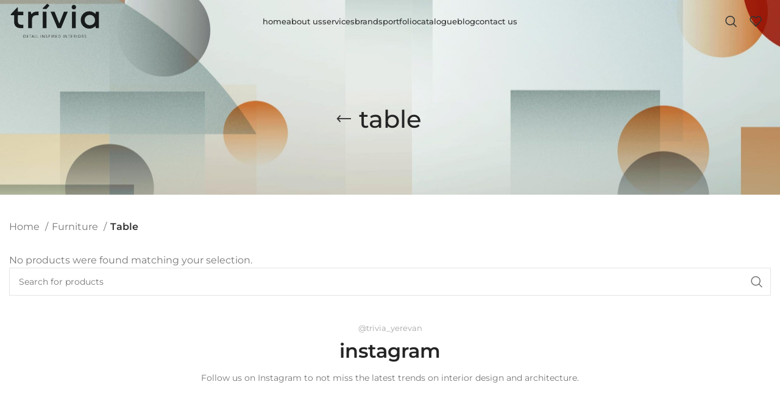

--- FILE ---
content_type: text/html; charset=UTF-8
request_url: https://trivia.design/product-category/furniture/table-modern/
body_size: 30981
content:
<!DOCTYPE html>
<html lang="en-US">
<head><meta charset="UTF-8"><script>if(navigator.userAgent.match(/MSIE|Internet Explorer/i)||navigator.userAgent.match(/Trident\/7\..*?rv:11/i)){var href=document.location.href;if(!href.match(/[?&]nowprocket/)){if(href.indexOf("?")==-1){if(href.indexOf("#")==-1){document.location.href=href+"?nowprocket=1"}else{document.location.href=href.replace("#","?nowprocket=1#")}}else{if(href.indexOf("#")==-1){document.location.href=href+"&nowprocket=1"}else{document.location.href=href.replace("#","&nowprocket=1#")}}}}</script><script>(()=>{class RocketLazyLoadScripts{constructor(){this.v="2.0.4",this.userEvents=["keydown","keyup","mousedown","mouseup","mousemove","mouseover","mouseout","touchmove","touchstart","touchend","touchcancel","wheel","click","dblclick","input"],this.attributeEvents=["onblur","onclick","oncontextmenu","ondblclick","onfocus","onmousedown","onmouseenter","onmouseleave","onmousemove","onmouseout","onmouseover","onmouseup","onmousewheel","onscroll","onsubmit"]}async t(){this.i(),this.o(),/iP(ad|hone)/.test(navigator.userAgent)&&this.h(),this.u(),this.l(this),this.m(),this.k(this),this.p(this),this._(),await Promise.all([this.R(),this.L()]),this.lastBreath=Date.now(),this.S(this),this.P(),this.D(),this.O(),this.M(),await this.C(this.delayedScripts.normal),await this.C(this.delayedScripts.defer),await this.C(this.delayedScripts.async),await this.T(),await this.F(),await this.j(),await this.A(),window.dispatchEvent(new Event("rocket-allScriptsLoaded")),this.everythingLoaded=!0,this.lastTouchEnd&&await new Promise(t=>setTimeout(t,500-Date.now()+this.lastTouchEnd)),this.I(),this.H(),this.U(),this.W()}i(){this.CSPIssue=sessionStorage.getItem("rocketCSPIssue"),document.addEventListener("securitypolicyviolation",t=>{this.CSPIssue||"script-src-elem"!==t.violatedDirective||"data"!==t.blockedURI||(this.CSPIssue=!0,sessionStorage.setItem("rocketCSPIssue",!0))},{isRocket:!0})}o(){window.addEventListener("pageshow",t=>{this.persisted=t.persisted,this.realWindowLoadedFired=!0},{isRocket:!0}),window.addEventListener("pagehide",()=>{this.onFirstUserAction=null},{isRocket:!0})}h(){let t;function e(e){t=e}window.addEventListener("touchstart",e,{isRocket:!0}),window.addEventListener("touchend",function i(o){o.changedTouches[0]&&t.changedTouches[0]&&Math.abs(o.changedTouches[0].pageX-t.changedTouches[0].pageX)<10&&Math.abs(o.changedTouches[0].pageY-t.changedTouches[0].pageY)<10&&o.timeStamp-t.timeStamp<200&&(window.removeEventListener("touchstart",e,{isRocket:!0}),window.removeEventListener("touchend",i,{isRocket:!0}),"INPUT"===o.target.tagName&&"text"===o.target.type||(o.target.dispatchEvent(new TouchEvent("touchend",{target:o.target,bubbles:!0})),o.target.dispatchEvent(new MouseEvent("mouseover",{target:o.target,bubbles:!0})),o.target.dispatchEvent(new PointerEvent("click",{target:o.target,bubbles:!0,cancelable:!0,detail:1,clientX:o.changedTouches[0].clientX,clientY:o.changedTouches[0].clientY})),event.preventDefault()))},{isRocket:!0})}q(t){this.userActionTriggered||("mousemove"!==t.type||this.firstMousemoveIgnored?"keyup"===t.type||"mouseover"===t.type||"mouseout"===t.type||(this.userActionTriggered=!0,this.onFirstUserAction&&this.onFirstUserAction()):this.firstMousemoveIgnored=!0),"click"===t.type&&t.preventDefault(),t.stopPropagation(),t.stopImmediatePropagation(),"touchstart"===this.lastEvent&&"touchend"===t.type&&(this.lastTouchEnd=Date.now()),"click"===t.type&&(this.lastTouchEnd=0),this.lastEvent=t.type,t.composedPath&&t.composedPath()[0].getRootNode()instanceof ShadowRoot&&(t.rocketTarget=t.composedPath()[0]),this.savedUserEvents.push(t)}u(){this.savedUserEvents=[],this.userEventHandler=this.q.bind(this),this.userEvents.forEach(t=>window.addEventListener(t,this.userEventHandler,{passive:!1,isRocket:!0})),document.addEventListener("visibilitychange",this.userEventHandler,{isRocket:!0})}U(){this.userEvents.forEach(t=>window.removeEventListener(t,this.userEventHandler,{passive:!1,isRocket:!0})),document.removeEventListener("visibilitychange",this.userEventHandler,{isRocket:!0}),this.savedUserEvents.forEach(t=>{(t.rocketTarget||t.target).dispatchEvent(new window[t.constructor.name](t.type,t))})}m(){const t="return false",e=Array.from(this.attributeEvents,t=>"data-rocket-"+t),i="["+this.attributeEvents.join("],[")+"]",o="[data-rocket-"+this.attributeEvents.join("],[data-rocket-")+"]",s=(e,i,o)=>{o&&o!==t&&(e.setAttribute("data-rocket-"+i,o),e["rocket"+i]=new Function("event",o),e.setAttribute(i,t))};new MutationObserver(t=>{for(const n of t)"attributes"===n.type&&(n.attributeName.startsWith("data-rocket-")||this.everythingLoaded?n.attributeName.startsWith("data-rocket-")&&this.everythingLoaded&&this.N(n.target,n.attributeName.substring(12)):s(n.target,n.attributeName,n.target.getAttribute(n.attributeName))),"childList"===n.type&&n.addedNodes.forEach(t=>{if(t.nodeType===Node.ELEMENT_NODE)if(this.everythingLoaded)for(const i of[t,...t.querySelectorAll(o)])for(const t of i.getAttributeNames())e.includes(t)&&this.N(i,t.substring(12));else for(const e of[t,...t.querySelectorAll(i)])for(const t of e.getAttributeNames())this.attributeEvents.includes(t)&&s(e,t,e.getAttribute(t))})}).observe(document,{subtree:!0,childList:!0,attributeFilter:[...this.attributeEvents,...e]})}I(){this.attributeEvents.forEach(t=>{document.querySelectorAll("[data-rocket-"+t+"]").forEach(e=>{this.N(e,t)})})}N(t,e){const i=t.getAttribute("data-rocket-"+e);i&&(t.setAttribute(e,i),t.removeAttribute("data-rocket-"+e))}k(t){Object.defineProperty(HTMLElement.prototype,"onclick",{get(){return this.rocketonclick||null},set(e){this.rocketonclick=e,this.setAttribute(t.everythingLoaded?"onclick":"data-rocket-onclick","this.rocketonclick(event)")}})}S(t){function e(e,i){let o=e[i];e[i]=null,Object.defineProperty(e,i,{get:()=>o,set(s){t.everythingLoaded?o=s:e["rocket"+i]=o=s}})}e(document,"onreadystatechange"),e(window,"onload"),e(window,"onpageshow");try{Object.defineProperty(document,"readyState",{get:()=>t.rocketReadyState,set(e){t.rocketReadyState=e},configurable:!0}),document.readyState="loading"}catch(t){console.log("WPRocket DJE readyState conflict, bypassing")}}l(t){this.originalAddEventListener=EventTarget.prototype.addEventListener,this.originalRemoveEventListener=EventTarget.prototype.removeEventListener,this.savedEventListeners=[],EventTarget.prototype.addEventListener=function(e,i,o){o&&o.isRocket||!t.B(e,this)&&!t.userEvents.includes(e)||t.B(e,this)&&!t.userActionTriggered||e.startsWith("rocket-")||t.everythingLoaded?t.originalAddEventListener.call(this,e,i,o):(t.savedEventListeners.push({target:this,remove:!1,type:e,func:i,options:o}),"mouseenter"!==e&&"mouseleave"!==e||t.originalAddEventListener.call(this,e,t.savedUserEvents.push,o))},EventTarget.prototype.removeEventListener=function(e,i,o){o&&o.isRocket||!t.B(e,this)&&!t.userEvents.includes(e)||t.B(e,this)&&!t.userActionTriggered||e.startsWith("rocket-")||t.everythingLoaded?t.originalRemoveEventListener.call(this,e,i,o):t.savedEventListeners.push({target:this,remove:!0,type:e,func:i,options:o})}}J(t,e){this.savedEventListeners=this.savedEventListeners.filter(i=>{let o=i.type,s=i.target||window;return e!==o||t!==s||(this.B(o,s)&&(i.type="rocket-"+o),this.$(i),!1)})}H(){EventTarget.prototype.addEventListener=this.originalAddEventListener,EventTarget.prototype.removeEventListener=this.originalRemoveEventListener,this.savedEventListeners.forEach(t=>this.$(t))}$(t){t.remove?this.originalRemoveEventListener.call(t.target,t.type,t.func,t.options):this.originalAddEventListener.call(t.target,t.type,t.func,t.options)}p(t){let e;function i(e){return t.everythingLoaded?e:e.split(" ").map(t=>"load"===t||t.startsWith("load.")?"rocket-jquery-load":t).join(" ")}function o(o){function s(e){const s=o.fn[e];o.fn[e]=o.fn.init.prototype[e]=function(){return this[0]===window&&t.userActionTriggered&&("string"==typeof arguments[0]||arguments[0]instanceof String?arguments[0]=i(arguments[0]):"object"==typeof arguments[0]&&Object.keys(arguments[0]).forEach(t=>{const e=arguments[0][t];delete arguments[0][t],arguments[0][i(t)]=e})),s.apply(this,arguments),this}}if(o&&o.fn&&!t.allJQueries.includes(o)){const e={DOMContentLoaded:[],"rocket-DOMContentLoaded":[]};for(const t in e)document.addEventListener(t,()=>{e[t].forEach(t=>t())},{isRocket:!0});o.fn.ready=o.fn.init.prototype.ready=function(i){function s(){parseInt(o.fn.jquery)>2?setTimeout(()=>i.bind(document)(o)):i.bind(document)(o)}return"function"==typeof i&&(t.realDomReadyFired?!t.userActionTriggered||t.fauxDomReadyFired?s():e["rocket-DOMContentLoaded"].push(s):e.DOMContentLoaded.push(s)),o([])},s("on"),s("one"),s("off"),t.allJQueries.push(o)}e=o}t.allJQueries=[],o(window.jQuery),Object.defineProperty(window,"jQuery",{get:()=>e,set(t){o(t)}})}P(){const t=new Map;document.write=document.writeln=function(e){const i=document.currentScript,o=document.createRange(),s=i.parentElement;let n=t.get(i);void 0===n&&(n=i.nextSibling,t.set(i,n));const c=document.createDocumentFragment();o.setStart(c,0),c.appendChild(o.createContextualFragment(e)),s.insertBefore(c,n)}}async R(){return new Promise(t=>{this.userActionTriggered?t():this.onFirstUserAction=t})}async L(){return new Promise(t=>{document.addEventListener("DOMContentLoaded",()=>{this.realDomReadyFired=!0,t()},{isRocket:!0})})}async j(){return this.realWindowLoadedFired?Promise.resolve():new Promise(t=>{window.addEventListener("load",t,{isRocket:!0})})}M(){this.pendingScripts=[];this.scriptsMutationObserver=new MutationObserver(t=>{for(const e of t)e.addedNodes.forEach(t=>{"SCRIPT"!==t.tagName||t.noModule||t.isWPRocket||this.pendingScripts.push({script:t,promise:new Promise(e=>{const i=()=>{const i=this.pendingScripts.findIndex(e=>e.script===t);i>=0&&this.pendingScripts.splice(i,1),e()};t.addEventListener("load",i,{isRocket:!0}),t.addEventListener("error",i,{isRocket:!0}),setTimeout(i,1e3)})})})}),this.scriptsMutationObserver.observe(document,{childList:!0,subtree:!0})}async F(){await this.X(),this.pendingScripts.length?(await this.pendingScripts[0].promise,await this.F()):this.scriptsMutationObserver.disconnect()}D(){this.delayedScripts={normal:[],async:[],defer:[]},document.querySelectorAll("script[type$=rocketlazyloadscript]").forEach(t=>{t.hasAttribute("data-rocket-src")?t.hasAttribute("async")&&!1!==t.async?this.delayedScripts.async.push(t):t.hasAttribute("defer")&&!1!==t.defer||"module"===t.getAttribute("data-rocket-type")?this.delayedScripts.defer.push(t):this.delayedScripts.normal.push(t):this.delayedScripts.normal.push(t)})}async _(){await this.L();let t=[];document.querySelectorAll("script[type$=rocketlazyloadscript][data-rocket-src]").forEach(e=>{let i=e.getAttribute("data-rocket-src");if(i&&!i.startsWith("data:")){i.startsWith("//")&&(i=location.protocol+i);try{const o=new URL(i).origin;o!==location.origin&&t.push({src:o,crossOrigin:e.crossOrigin||"module"===e.getAttribute("data-rocket-type")})}catch(t){}}}),t=[...new Map(t.map(t=>[JSON.stringify(t),t])).values()],this.Y(t,"preconnect")}async G(t){if(await this.K(),!0!==t.noModule||!("noModule"in HTMLScriptElement.prototype))return new Promise(e=>{let i;function o(){(i||t).setAttribute("data-rocket-status","executed"),e()}try{if(navigator.userAgent.includes("Firefox/")||""===navigator.vendor||this.CSPIssue)i=document.createElement("script"),[...t.attributes].forEach(t=>{let e=t.nodeName;"type"!==e&&("data-rocket-type"===e&&(e="type"),"data-rocket-src"===e&&(e="src"),i.setAttribute(e,t.nodeValue))}),t.text&&(i.text=t.text),t.nonce&&(i.nonce=t.nonce),i.hasAttribute("src")?(i.addEventListener("load",o,{isRocket:!0}),i.addEventListener("error",()=>{i.setAttribute("data-rocket-status","failed-network"),e()},{isRocket:!0}),setTimeout(()=>{i.isConnected||e()},1)):(i.text=t.text,o()),i.isWPRocket=!0,t.parentNode.replaceChild(i,t);else{const i=t.getAttribute("data-rocket-type"),s=t.getAttribute("data-rocket-src");i?(t.type=i,t.removeAttribute("data-rocket-type")):t.removeAttribute("type"),t.addEventListener("load",o,{isRocket:!0}),t.addEventListener("error",i=>{this.CSPIssue&&i.target.src.startsWith("data:")?(console.log("WPRocket: CSP fallback activated"),t.removeAttribute("src"),this.G(t).then(e)):(t.setAttribute("data-rocket-status","failed-network"),e())},{isRocket:!0}),s?(t.fetchPriority="high",t.removeAttribute("data-rocket-src"),t.src=s):t.src="data:text/javascript;base64,"+window.btoa(unescape(encodeURIComponent(t.text)))}}catch(i){t.setAttribute("data-rocket-status","failed-transform"),e()}});t.setAttribute("data-rocket-status","skipped")}async C(t){const e=t.shift();return e?(e.isConnected&&await this.G(e),this.C(t)):Promise.resolve()}O(){this.Y([...this.delayedScripts.normal,...this.delayedScripts.defer,...this.delayedScripts.async],"preload")}Y(t,e){this.trash=this.trash||[];let i=!0;var o=document.createDocumentFragment();t.forEach(t=>{const s=t.getAttribute&&t.getAttribute("data-rocket-src")||t.src;if(s&&!s.startsWith("data:")){const n=document.createElement("link");n.href=s,n.rel=e,"preconnect"!==e&&(n.as="script",n.fetchPriority=i?"high":"low"),t.getAttribute&&"module"===t.getAttribute("data-rocket-type")&&(n.crossOrigin=!0),t.crossOrigin&&(n.crossOrigin=t.crossOrigin),t.integrity&&(n.integrity=t.integrity),t.nonce&&(n.nonce=t.nonce),o.appendChild(n),this.trash.push(n),i=!1}}),document.head.appendChild(o)}W(){this.trash.forEach(t=>t.remove())}async T(){try{document.readyState="interactive"}catch(t){}this.fauxDomReadyFired=!0;try{await this.K(),this.J(document,"readystatechange"),document.dispatchEvent(new Event("rocket-readystatechange")),await this.K(),document.rocketonreadystatechange&&document.rocketonreadystatechange(),await this.K(),this.J(document,"DOMContentLoaded"),document.dispatchEvent(new Event("rocket-DOMContentLoaded")),await this.K(),this.J(window,"DOMContentLoaded"),window.dispatchEvent(new Event("rocket-DOMContentLoaded"))}catch(t){console.error(t)}}async A(){try{document.readyState="complete"}catch(t){}try{await this.K(),this.J(document,"readystatechange"),document.dispatchEvent(new Event("rocket-readystatechange")),await this.K(),document.rocketonreadystatechange&&document.rocketonreadystatechange(),await this.K(),this.J(window,"load"),window.dispatchEvent(new Event("rocket-load")),await this.K(),window.rocketonload&&window.rocketonload(),await this.K(),this.allJQueries.forEach(t=>t(window).trigger("rocket-jquery-load")),await this.K(),this.J(window,"pageshow");const t=new Event("rocket-pageshow");t.persisted=this.persisted,window.dispatchEvent(t),await this.K(),window.rocketonpageshow&&window.rocketonpageshow({persisted:this.persisted})}catch(t){console.error(t)}}async K(){Date.now()-this.lastBreath>45&&(await this.X(),this.lastBreath=Date.now())}async X(){return document.hidden?new Promise(t=>setTimeout(t)):new Promise(t=>requestAnimationFrame(t))}B(t,e){return e===document&&"readystatechange"===t||(e===document&&"DOMContentLoaded"===t||(e===window&&"DOMContentLoaded"===t||(e===window&&"load"===t||e===window&&"pageshow"===t)))}static run(){(new RocketLazyLoadScripts).t()}}RocketLazyLoadScripts.run()})();</script>
	
	<link rel="profile" href="https://gmpg.org/xfn/11">
	<link rel="pingback" href="https://trivia.design/xmlrpc.php">

			<script type="rocketlazyloadscript">window.MSInputMethodContext && document.documentMode && document.write('<script src="https://trivia.design/wp-content/themes/woodmart/js/libs/ie11CustomProperties.min.js" data-rocket-defer defer><\/script>');</script>
		<meta name='robots' content='index, follow, max-image-preview:large, max-snippet:-1, max-video-preview:-1' />
<link rel="alternate" hreflang="hy" href="https://trivia.design/hy/product-category/furniture-hy/table-modern-hy/" />
<link rel="alternate" hreflang="en" href="https://trivia.design/product-category/furniture/table-modern/" />
<link rel="alternate" hreflang="ru" href="https://trivia.design/ru/product-category/furniture-ru/table-modern-ru/" />
<link rel="alternate" hreflang="x-default" href="https://trivia.design/product-category/furniture/table-modern/" />

	<!-- This site is optimized with the Yoast SEO Premium plugin v20.0 (Yoast SEO v26.2) - https://yoast.com/wordpress/plugins/seo/ -->
	<title>Table Archives &#8226; trivia design</title>
	<link rel="canonical" href="https://trivia.design/product-category/furniture/table-modern/" />
	<meta property="og:locale" content="en_US" />
	<meta property="og:type" content="article" />
	<meta property="og:title" content="Table Archives" />
	<meta property="og:url" content="https://trivia.design/product-category/furniture/table-modern/" />
	<meta property="og:site_name" content="trivia design" />
	<meta property="og:image" content="https://trivia.design/wp-content/uploads/2023/02/trivia-seo-image.jpg" />
	<meta property="og:image:width" content="1200" />
	<meta property="og:image:height" content="628" />
	<meta property="og:image:type" content="image/jpeg" />
	<meta name="twitter:card" content="summary_large_image" />
	<script type="application/ld+json" class="yoast-schema-graph">{"@context":"https://schema.org","@graph":[{"@type":"CollectionPage","@id":"https://trivia.design/product-category/furniture/table-modern/","url":"https://trivia.design/product-category/furniture/table-modern/","name":"Table Archives &#8226; trivia design","isPartOf":{"@id":"https://trivia.design/#website"},"breadcrumb":{"@id":"https://trivia.design/product-category/furniture/table-modern/#breadcrumb"},"inLanguage":"en-US"},{"@type":"BreadcrumbList","@id":"https://trivia.design/product-category/furniture/table-modern/#breadcrumb","itemListElement":[{"@type":"ListItem","position":1,"name":"Home","item":"https://trivia.design/"},{"@type":"ListItem","position":2,"name":"Furniture","item":"https://trivia.design/product-category/furniture/"},{"@type":"ListItem","position":3,"name":"Table"}]},{"@type":"WebSite","@id":"https://trivia.design/#website","url":"https://trivia.design/","name":"trivia design","description":"Detail Inspired Interiors","publisher":{"@id":"https://trivia.design/#organization"},"potentialAction":[{"@type":"SearchAction","target":{"@type":"EntryPoint","urlTemplate":"https://trivia.design/?s={search_term_string}"},"query-input":{"@type":"PropertyValueSpecification","valueRequired":true,"valueName":"search_term_string"}}],"inLanguage":"en-US"},{"@type":"Organization","@id":"https://trivia.design/#organization","name":"trivia design","url":"https://trivia.design/","logo":{"@type":"ImageObject","inLanguage":"en-US","@id":"https://trivia.design/#/schema/logo/image/","url":"https://trivia.design/wp-content/uploads/2022/08/trivia-logo-black.svg","contentUrl":"https://trivia.design/wp-content/uploads/2022/08/trivia-logo-black.svg","width":841,"height":595,"caption":"trivia design"},"image":{"@id":"https://trivia.design/#/schema/logo/image/"},"sameAs":["https://www.facebook.com/triviayerevan/","https://www.instagram.com/trivia_yerevan/"]}]}</script>
	<!-- / Yoast SEO Premium plugin. -->



<link rel='dns-prefetch' href='//hcaptcha.com' />
<link rel="alternate" type="application/rss+xml" title="trivia design &raquo; Feed" href="https://trivia.design/feed/" />
<link rel="alternate" type="application/rss+xml" title="trivia design &raquo; Comments Feed" href="https://trivia.design/comments/feed/" />
<link rel="alternate" type="application/rss+xml" title="trivia design &raquo; Table Category Feed" href="https://trivia.design/product-category/furniture/table-modern/feed/" />
		<!-- This site uses the Google Analytics by MonsterInsights plugin v9.9.0 - Using Analytics tracking - https://www.monsterinsights.com/ -->
							<script type="rocketlazyloadscript" data-rocket-src="//www.googletagmanager.com/gtag/js?id=G-W09QLWFS0G"  data-cfasync="false" data-wpfc-render="false" data-rocket-type="text/javascript" async></script>
			<script type="rocketlazyloadscript" data-cfasync="false" data-wpfc-render="false" data-rocket-type="text/javascript">
				var mi_version = '9.9.0';
				var mi_track_user = true;
				var mi_no_track_reason = '';
								var MonsterInsightsDefaultLocations = {"page_location":"https:\/\/trivia.design\/product-category\/furniture\/table-modern\/"};
								if ( typeof MonsterInsightsPrivacyGuardFilter === 'function' ) {
					var MonsterInsightsLocations = (typeof MonsterInsightsExcludeQuery === 'object') ? MonsterInsightsPrivacyGuardFilter( MonsterInsightsExcludeQuery ) : MonsterInsightsPrivacyGuardFilter( MonsterInsightsDefaultLocations );
				} else {
					var MonsterInsightsLocations = (typeof MonsterInsightsExcludeQuery === 'object') ? MonsterInsightsExcludeQuery : MonsterInsightsDefaultLocations;
				}

								var disableStrs = [
										'ga-disable-G-W09QLWFS0G',
									];

				/* Function to detect opted out users */
				function __gtagTrackerIsOptedOut() {
					for (var index = 0; index < disableStrs.length; index++) {
						if (document.cookie.indexOf(disableStrs[index] + '=true') > -1) {
							return true;
						}
					}

					return false;
				}

				/* Disable tracking if the opt-out cookie exists. */
				if (__gtagTrackerIsOptedOut()) {
					for (var index = 0; index < disableStrs.length; index++) {
						window[disableStrs[index]] = true;
					}
				}

				/* Opt-out function */
				function __gtagTrackerOptout() {
					for (var index = 0; index < disableStrs.length; index++) {
						document.cookie = disableStrs[index] + '=true; expires=Thu, 31 Dec 2099 23:59:59 UTC; path=/';
						window[disableStrs[index]] = true;
					}
				}

				if ('undefined' === typeof gaOptout) {
					function gaOptout() {
						__gtagTrackerOptout();
					}
				}
								window.dataLayer = window.dataLayer || [];

				window.MonsterInsightsDualTracker = {
					helpers: {},
					trackers: {},
				};
				if (mi_track_user) {
					function __gtagDataLayer() {
						dataLayer.push(arguments);
					}

					function __gtagTracker(type, name, parameters) {
						if (!parameters) {
							parameters = {};
						}

						if (parameters.send_to) {
							__gtagDataLayer.apply(null, arguments);
							return;
						}

						if (type === 'event') {
														parameters.send_to = monsterinsights_frontend.v4_id;
							var hookName = name;
							if (typeof parameters['event_category'] !== 'undefined') {
								hookName = parameters['event_category'] + ':' + name;
							}

							if (typeof MonsterInsightsDualTracker.trackers[hookName] !== 'undefined') {
								MonsterInsightsDualTracker.trackers[hookName](parameters);
							} else {
								__gtagDataLayer('event', name, parameters);
							}
							
						} else {
							__gtagDataLayer.apply(null, arguments);
						}
					}

					__gtagTracker('js', new Date());
					__gtagTracker('set', {
						'developer_id.dZGIzZG': true,
											});
					if ( MonsterInsightsLocations.page_location ) {
						__gtagTracker('set', MonsterInsightsLocations);
					}
										__gtagTracker('config', 'G-W09QLWFS0G', {"forceSSL":"true","link_attribution":"true"} );
										window.gtag = __gtagTracker;										(function () {
						/* https://developers.google.com/analytics/devguides/collection/analyticsjs/ */
						/* ga and __gaTracker compatibility shim. */
						var noopfn = function () {
							return null;
						};
						var newtracker = function () {
							return new Tracker();
						};
						var Tracker = function () {
							return null;
						};
						var p = Tracker.prototype;
						p.get = noopfn;
						p.set = noopfn;
						p.send = function () {
							var args = Array.prototype.slice.call(arguments);
							args.unshift('send');
							__gaTracker.apply(null, args);
						};
						var __gaTracker = function () {
							var len = arguments.length;
							if (len === 0) {
								return;
							}
							var f = arguments[len - 1];
							if (typeof f !== 'object' || f === null || typeof f.hitCallback !== 'function') {
								if ('send' === arguments[0]) {
									var hitConverted, hitObject = false, action;
									if ('event' === arguments[1]) {
										if ('undefined' !== typeof arguments[3]) {
											hitObject = {
												'eventAction': arguments[3],
												'eventCategory': arguments[2],
												'eventLabel': arguments[4],
												'value': arguments[5] ? arguments[5] : 1,
											}
										}
									}
									if ('pageview' === arguments[1]) {
										if ('undefined' !== typeof arguments[2]) {
											hitObject = {
												'eventAction': 'page_view',
												'page_path': arguments[2],
											}
										}
									}
									if (typeof arguments[2] === 'object') {
										hitObject = arguments[2];
									}
									if (typeof arguments[5] === 'object') {
										Object.assign(hitObject, arguments[5]);
									}
									if ('undefined' !== typeof arguments[1].hitType) {
										hitObject = arguments[1];
										if ('pageview' === hitObject.hitType) {
											hitObject.eventAction = 'page_view';
										}
									}
									if (hitObject) {
										action = 'timing' === arguments[1].hitType ? 'timing_complete' : hitObject.eventAction;
										hitConverted = mapArgs(hitObject);
										__gtagTracker('event', action, hitConverted);
									}
								}
								return;
							}

							function mapArgs(args) {
								var arg, hit = {};
								var gaMap = {
									'eventCategory': 'event_category',
									'eventAction': 'event_action',
									'eventLabel': 'event_label',
									'eventValue': 'event_value',
									'nonInteraction': 'non_interaction',
									'timingCategory': 'event_category',
									'timingVar': 'name',
									'timingValue': 'value',
									'timingLabel': 'event_label',
									'page': 'page_path',
									'location': 'page_location',
									'title': 'page_title',
									'referrer' : 'page_referrer',
								};
								for (arg in args) {
																		if (!(!args.hasOwnProperty(arg) || !gaMap.hasOwnProperty(arg))) {
										hit[gaMap[arg]] = args[arg];
									} else {
										hit[arg] = args[arg];
									}
								}
								return hit;
							}

							try {
								f.hitCallback();
							} catch (ex) {
							}
						};
						__gaTracker.create = newtracker;
						__gaTracker.getByName = newtracker;
						__gaTracker.getAll = function () {
							return [];
						};
						__gaTracker.remove = noopfn;
						__gaTracker.loaded = true;
						window['__gaTracker'] = __gaTracker;
					})();
									} else {
										console.log("");
					(function () {
						function __gtagTracker() {
							return null;
						}

						window['__gtagTracker'] = __gtagTracker;
						window['gtag'] = __gtagTracker;
					})();
									}
			</script>
			
							<!-- / Google Analytics by MonsterInsights -->
		<style id='wp-img-auto-sizes-contain-inline-css' type='text/css'>
img:is([sizes=auto i],[sizes^="auto," i]){contain-intrinsic-size:3000px 1500px}
/*# sourceURL=wp-img-auto-sizes-contain-inline-css */
</style>
<link rel='stylesheet' id='wp-block-library-css' href='https://trivia.design/wp-includes/css/dist/block-library/style.min.css?ver=6.9' type='text/css' media='all' />
<style id='global-styles-inline-css' type='text/css'>
:root{--wp--preset--aspect-ratio--square: 1;--wp--preset--aspect-ratio--4-3: 4/3;--wp--preset--aspect-ratio--3-4: 3/4;--wp--preset--aspect-ratio--3-2: 3/2;--wp--preset--aspect-ratio--2-3: 2/3;--wp--preset--aspect-ratio--16-9: 16/9;--wp--preset--aspect-ratio--9-16: 9/16;--wp--preset--color--black: #000000;--wp--preset--color--cyan-bluish-gray: #abb8c3;--wp--preset--color--white: #ffffff;--wp--preset--color--pale-pink: #f78da7;--wp--preset--color--vivid-red: #cf2e2e;--wp--preset--color--luminous-vivid-orange: #ff6900;--wp--preset--color--luminous-vivid-amber: #fcb900;--wp--preset--color--light-green-cyan: #7bdcb5;--wp--preset--color--vivid-green-cyan: #00d084;--wp--preset--color--pale-cyan-blue: #8ed1fc;--wp--preset--color--vivid-cyan-blue: #0693e3;--wp--preset--color--vivid-purple: #9b51e0;--wp--preset--gradient--vivid-cyan-blue-to-vivid-purple: linear-gradient(135deg,rgb(6,147,227) 0%,rgb(155,81,224) 100%);--wp--preset--gradient--light-green-cyan-to-vivid-green-cyan: linear-gradient(135deg,rgb(122,220,180) 0%,rgb(0,208,130) 100%);--wp--preset--gradient--luminous-vivid-amber-to-luminous-vivid-orange: linear-gradient(135deg,rgb(252,185,0) 0%,rgb(255,105,0) 100%);--wp--preset--gradient--luminous-vivid-orange-to-vivid-red: linear-gradient(135deg,rgb(255,105,0) 0%,rgb(207,46,46) 100%);--wp--preset--gradient--very-light-gray-to-cyan-bluish-gray: linear-gradient(135deg,rgb(238,238,238) 0%,rgb(169,184,195) 100%);--wp--preset--gradient--cool-to-warm-spectrum: linear-gradient(135deg,rgb(74,234,220) 0%,rgb(151,120,209) 20%,rgb(207,42,186) 40%,rgb(238,44,130) 60%,rgb(251,105,98) 80%,rgb(254,248,76) 100%);--wp--preset--gradient--blush-light-purple: linear-gradient(135deg,rgb(255,206,236) 0%,rgb(152,150,240) 100%);--wp--preset--gradient--blush-bordeaux: linear-gradient(135deg,rgb(254,205,165) 0%,rgb(254,45,45) 50%,rgb(107,0,62) 100%);--wp--preset--gradient--luminous-dusk: linear-gradient(135deg,rgb(255,203,112) 0%,rgb(199,81,192) 50%,rgb(65,88,208) 100%);--wp--preset--gradient--pale-ocean: linear-gradient(135deg,rgb(255,245,203) 0%,rgb(182,227,212) 50%,rgb(51,167,181) 100%);--wp--preset--gradient--electric-grass: linear-gradient(135deg,rgb(202,248,128) 0%,rgb(113,206,126) 100%);--wp--preset--gradient--midnight: linear-gradient(135deg,rgb(2,3,129) 0%,rgb(40,116,252) 100%);--wp--preset--font-size--small: 13px;--wp--preset--font-size--medium: 20px;--wp--preset--font-size--large: 36px;--wp--preset--font-size--x-large: 42px;--wp--preset--spacing--20: 0.44rem;--wp--preset--spacing--30: 0.67rem;--wp--preset--spacing--40: 1rem;--wp--preset--spacing--50: 1.5rem;--wp--preset--spacing--60: 2.25rem;--wp--preset--spacing--70: 3.38rem;--wp--preset--spacing--80: 5.06rem;--wp--preset--shadow--natural: 6px 6px 9px rgba(0, 0, 0, 0.2);--wp--preset--shadow--deep: 12px 12px 50px rgba(0, 0, 0, 0.4);--wp--preset--shadow--sharp: 6px 6px 0px rgba(0, 0, 0, 0.2);--wp--preset--shadow--outlined: 6px 6px 0px -3px rgb(255, 255, 255), 6px 6px rgb(0, 0, 0);--wp--preset--shadow--crisp: 6px 6px 0px rgb(0, 0, 0);}:where(.is-layout-flex){gap: 0.5em;}:where(.is-layout-grid){gap: 0.5em;}body .is-layout-flex{display: flex;}.is-layout-flex{flex-wrap: wrap;align-items: center;}.is-layout-flex > :is(*, div){margin: 0;}body .is-layout-grid{display: grid;}.is-layout-grid > :is(*, div){margin: 0;}:where(.wp-block-columns.is-layout-flex){gap: 2em;}:where(.wp-block-columns.is-layout-grid){gap: 2em;}:where(.wp-block-post-template.is-layout-flex){gap: 1.25em;}:where(.wp-block-post-template.is-layout-grid){gap: 1.25em;}.has-black-color{color: var(--wp--preset--color--black) !important;}.has-cyan-bluish-gray-color{color: var(--wp--preset--color--cyan-bluish-gray) !important;}.has-white-color{color: var(--wp--preset--color--white) !important;}.has-pale-pink-color{color: var(--wp--preset--color--pale-pink) !important;}.has-vivid-red-color{color: var(--wp--preset--color--vivid-red) !important;}.has-luminous-vivid-orange-color{color: var(--wp--preset--color--luminous-vivid-orange) !important;}.has-luminous-vivid-amber-color{color: var(--wp--preset--color--luminous-vivid-amber) !important;}.has-light-green-cyan-color{color: var(--wp--preset--color--light-green-cyan) !important;}.has-vivid-green-cyan-color{color: var(--wp--preset--color--vivid-green-cyan) !important;}.has-pale-cyan-blue-color{color: var(--wp--preset--color--pale-cyan-blue) !important;}.has-vivid-cyan-blue-color{color: var(--wp--preset--color--vivid-cyan-blue) !important;}.has-vivid-purple-color{color: var(--wp--preset--color--vivid-purple) !important;}.has-black-background-color{background-color: var(--wp--preset--color--black) !important;}.has-cyan-bluish-gray-background-color{background-color: var(--wp--preset--color--cyan-bluish-gray) !important;}.has-white-background-color{background-color: var(--wp--preset--color--white) !important;}.has-pale-pink-background-color{background-color: var(--wp--preset--color--pale-pink) !important;}.has-vivid-red-background-color{background-color: var(--wp--preset--color--vivid-red) !important;}.has-luminous-vivid-orange-background-color{background-color: var(--wp--preset--color--luminous-vivid-orange) !important;}.has-luminous-vivid-amber-background-color{background-color: var(--wp--preset--color--luminous-vivid-amber) !important;}.has-light-green-cyan-background-color{background-color: var(--wp--preset--color--light-green-cyan) !important;}.has-vivid-green-cyan-background-color{background-color: var(--wp--preset--color--vivid-green-cyan) !important;}.has-pale-cyan-blue-background-color{background-color: var(--wp--preset--color--pale-cyan-blue) !important;}.has-vivid-cyan-blue-background-color{background-color: var(--wp--preset--color--vivid-cyan-blue) !important;}.has-vivid-purple-background-color{background-color: var(--wp--preset--color--vivid-purple) !important;}.has-black-border-color{border-color: var(--wp--preset--color--black) !important;}.has-cyan-bluish-gray-border-color{border-color: var(--wp--preset--color--cyan-bluish-gray) !important;}.has-white-border-color{border-color: var(--wp--preset--color--white) !important;}.has-pale-pink-border-color{border-color: var(--wp--preset--color--pale-pink) !important;}.has-vivid-red-border-color{border-color: var(--wp--preset--color--vivid-red) !important;}.has-luminous-vivid-orange-border-color{border-color: var(--wp--preset--color--luminous-vivid-orange) !important;}.has-luminous-vivid-amber-border-color{border-color: var(--wp--preset--color--luminous-vivid-amber) !important;}.has-light-green-cyan-border-color{border-color: var(--wp--preset--color--light-green-cyan) !important;}.has-vivid-green-cyan-border-color{border-color: var(--wp--preset--color--vivid-green-cyan) !important;}.has-pale-cyan-blue-border-color{border-color: var(--wp--preset--color--pale-cyan-blue) !important;}.has-vivid-cyan-blue-border-color{border-color: var(--wp--preset--color--vivid-cyan-blue) !important;}.has-vivid-purple-border-color{border-color: var(--wp--preset--color--vivid-purple) !important;}.has-vivid-cyan-blue-to-vivid-purple-gradient-background{background: var(--wp--preset--gradient--vivid-cyan-blue-to-vivid-purple) !important;}.has-light-green-cyan-to-vivid-green-cyan-gradient-background{background: var(--wp--preset--gradient--light-green-cyan-to-vivid-green-cyan) !important;}.has-luminous-vivid-amber-to-luminous-vivid-orange-gradient-background{background: var(--wp--preset--gradient--luminous-vivid-amber-to-luminous-vivid-orange) !important;}.has-luminous-vivid-orange-to-vivid-red-gradient-background{background: var(--wp--preset--gradient--luminous-vivid-orange-to-vivid-red) !important;}.has-very-light-gray-to-cyan-bluish-gray-gradient-background{background: var(--wp--preset--gradient--very-light-gray-to-cyan-bluish-gray) !important;}.has-cool-to-warm-spectrum-gradient-background{background: var(--wp--preset--gradient--cool-to-warm-spectrum) !important;}.has-blush-light-purple-gradient-background{background: var(--wp--preset--gradient--blush-light-purple) !important;}.has-blush-bordeaux-gradient-background{background: var(--wp--preset--gradient--blush-bordeaux) !important;}.has-luminous-dusk-gradient-background{background: var(--wp--preset--gradient--luminous-dusk) !important;}.has-pale-ocean-gradient-background{background: var(--wp--preset--gradient--pale-ocean) !important;}.has-electric-grass-gradient-background{background: var(--wp--preset--gradient--electric-grass) !important;}.has-midnight-gradient-background{background: var(--wp--preset--gradient--midnight) !important;}.has-small-font-size{font-size: var(--wp--preset--font-size--small) !important;}.has-medium-font-size{font-size: var(--wp--preset--font-size--medium) !important;}.has-large-font-size{font-size: var(--wp--preset--font-size--large) !important;}.has-x-large-font-size{font-size: var(--wp--preset--font-size--x-large) !important;}
/*# sourceURL=global-styles-inline-css */
</style>

<style id='classic-theme-styles-inline-css' type='text/css'>
/*! This file is auto-generated */
.wp-block-button__link{color:#fff;background-color:#32373c;border-radius:9999px;box-shadow:none;text-decoration:none;padding:calc(.667em + 2px) calc(1.333em + 2px);font-size:1.125em}.wp-block-file__button{background:#32373c;color:#fff;text-decoration:none}
/*# sourceURL=/wp-includes/css/classic-themes.min.css */
</style>
<style id='woocommerce-inline-inline-css' type='text/css'>
.woocommerce form .form-row .required { visibility: visible; }
/*# sourceURL=woocommerce-inline-inline-css */
</style>
<link data-minify="1" rel='stylesheet' id='brands-styles-css' href='https://trivia.design/wp-content/cache/min/1/wp-content/plugins/woocommerce/assets/css/brands.css?ver=1762374540' type='text/css' media='all' />
<link data-minify="1" rel='stylesheet' id='js_composer_front-css' href='https://trivia.design/wp-content/cache/min/1/wp-content/plugins/js_composer/assets/css/js_composer.min.css?ver=1762374540' type='text/css' media='all' />
<link rel='stylesheet' id='bootstrap-css' href='https://trivia.design/wp-content/themes/woodmart/css/bootstrap-light.min.css?ver=7.2.5' type='text/css' media='all' />
<link rel='stylesheet' id='woodmart-style-css' href='https://trivia.design/wp-content/themes/woodmart/css/parts/base.min.css?ver=7.2.5' type='text/css' media='all' />
<link rel='stylesheet' id='wd-wp-gutenberg-css' href='https://trivia.design/wp-content/themes/woodmart/css/parts/wp-gutenberg.min.css?ver=7.2.5' type='text/css' media='all' />
<link rel='stylesheet' id='wd-wpcf7-css' href='https://trivia.design/wp-content/themes/woodmart/css/parts/int-wpcf7.min.css?ver=7.2.5' type='text/css' media='all' />
<link rel='stylesheet' id='wd-revolution-slider-css' href='https://trivia.design/wp-content/themes/woodmart/css/parts/int-rev-slider.min.css?ver=7.2.5' type='text/css' media='all' />
<link rel='stylesheet' id='wd-wpml-css' href='https://trivia.design/wp-content/themes/woodmart/css/parts/int-wpml.min.css?ver=7.2.5' type='text/css' media='all' />
<link rel='stylesheet' id='wd-wpbakery-base-css' href='https://trivia.design/wp-content/themes/woodmart/css/parts/int-wpb-base.min.css?ver=7.2.5' type='text/css' media='all' />
<link rel='stylesheet' id='wd-wpbakery-base-deprecated-css' href='https://trivia.design/wp-content/themes/woodmart/css/parts/int-wpb-base-deprecated.min.css?ver=7.2.5' type='text/css' media='all' />
<link rel='stylesheet' id='wd-woocommerce-base-css' href='https://trivia.design/wp-content/themes/woodmart/css/parts/woocommerce-base.min.css?ver=7.2.5' type='text/css' media='all' />
<link rel='stylesheet' id='wd-mod-star-rating-css' href='https://trivia.design/wp-content/themes/woodmart/css/parts/mod-star-rating.min.css?ver=7.2.5' type='text/css' media='all' />
<link rel='stylesheet' id='wd-woo-el-track-order-css' href='https://trivia.design/wp-content/themes/woodmart/css/parts/woo-el-track-order.min.css?ver=7.2.5' type='text/css' media='all' />
<link rel='stylesheet' id='wd-woo-gutenberg-css' href='https://trivia.design/wp-content/themes/woodmart/css/parts/woo-gutenberg.min.css?ver=7.2.5' type='text/css' media='all' />
<link rel='stylesheet' id='wd-widget-active-filters-css' href='https://trivia.design/wp-content/themes/woodmart/css/parts/woo-widget-active-filters.min.css?ver=7.2.5' type='text/css' media='all' />
<link rel='stylesheet' id='wd-woo-shop-opt-shop-ajax-css' href='https://trivia.design/wp-content/themes/woodmart/css/parts/woo-shop-opt-shop-ajax.min.css?ver=7.2.5' type='text/css' media='all' />
<link rel='stylesheet' id='wd-woo-shop-predefined-css' href='https://trivia.design/wp-content/themes/woodmart/css/parts/woo-shop-predefined.min.css?ver=7.2.5' type='text/css' media='all' />
<link rel='stylesheet' id='wd-woo-shop-el-products-per-page-css' href='https://trivia.design/wp-content/themes/woodmart/css/parts/woo-shop-el-products-per-page.min.css?ver=7.2.5' type='text/css' media='all' />
<link rel='stylesheet' id='wd-woo-shop-page-title-css' href='https://trivia.design/wp-content/themes/woodmart/css/parts/woo-shop-page-title.min.css?ver=7.2.5' type='text/css' media='all' />
<link rel='stylesheet' id='wd-woo-mod-shop-loop-head-css' href='https://trivia.design/wp-content/themes/woodmart/css/parts/woo-mod-shop-loop-head.min.css?ver=7.2.5' type='text/css' media='all' />
<link rel='stylesheet' id='wd-woo-shop-el-order-by-css' href='https://trivia.design/wp-content/themes/woodmart/css/parts/woo-shop-el-order-by.min.css?ver=7.2.5' type='text/css' media='all' />
<link rel='stylesheet' id='wd-woo-shop-el-products-view-css' href='https://trivia.design/wp-content/themes/woodmart/css/parts/woo-shop-el-products-view.min.css?ver=7.2.5' type='text/css' media='all' />
<link rel='stylesheet' id='wd-opt-form-underline-css' href='https://trivia.design/wp-content/themes/woodmart/css/parts/opt-form-underline.min.css?ver=7.2.5' type='text/css' media='all' />
<link rel='stylesheet' id='wd-header-base-css' href='https://trivia.design/wp-content/themes/woodmart/css/parts/header-base.min.css?ver=7.2.5' type='text/css' media='all' />
<link rel='stylesheet' id='wd-mod-tools-css' href='https://trivia.design/wp-content/themes/woodmart/css/parts/mod-tools.min.css?ver=7.2.5' type='text/css' media='all' />
<link rel='stylesheet' id='wd-mod-nav-menu-label-css' href='https://trivia.design/wp-content/themes/woodmart/css/parts/mod-nav-menu-label.min.css?ver=7.2.5' type='text/css' media='all' />
<link rel='stylesheet' id='wd-brands-css' href='https://trivia.design/wp-content/themes/woodmart/css/parts/el-brand.min.css?ver=7.2.5' type='text/css' media='all' />
<link rel='stylesheet' id='wd-header-search-css' href='https://trivia.design/wp-content/themes/woodmart/css/parts/header-el-search.min.css?ver=7.2.5' type='text/css' media='all' />
<link rel='stylesheet' id='wd-header-elements-base-css' href='https://trivia.design/wp-content/themes/woodmart/css/parts/header-el-base.min.css?ver=7.2.5' type='text/css' media='all' />
<link rel='stylesheet' id='wd-page-title-css' href='https://trivia.design/wp-content/themes/woodmart/css/parts/page-title.min.css?ver=7.2.5' type='text/css' media='all' />
<link rel='stylesheet' id='wd-shop-filter-area-css' href='https://trivia.design/wp-content/themes/woodmart/css/parts/woo-shop-el-filters-area.min.css?ver=7.2.5' type='text/css' media='all' />
<link rel='stylesheet' id='wd-sticky-loader-css' href='https://trivia.design/wp-content/themes/woodmart/css/parts/mod-sticky-loader.min.css?ver=7.2.5' type='text/css' media='all' />
<link rel='stylesheet' id='wd-wd-search-results-css' href='https://trivia.design/wp-content/themes/woodmart/css/parts/wd-search-results.min.css?ver=7.2.5' type='text/css' media='all' />
<link rel='stylesheet' id='wd-wd-search-form-css' href='https://trivia.design/wp-content/themes/woodmart/css/parts/wd-search-form.min.css?ver=7.2.5' type='text/css' media='all' />
<link rel='stylesheet' id='wd-footer-base-css' href='https://trivia.design/wp-content/themes/woodmart/css/parts/footer-base.min.css?ver=7.2.5' type='text/css' media='all' />
<link rel='stylesheet' id='wd-section-title-css' href='https://trivia.design/wp-content/themes/woodmart/css/parts/el-section-title.min.css?ver=7.2.5' type='text/css' media='all' />
<link rel='stylesheet' id='wd-mod-highlighted-text-css' href='https://trivia.design/wp-content/themes/woodmart/css/parts/mod-highlighted-text.min.css?ver=7.2.5' type='text/css' media='all' />
<link rel='stylesheet' id='wd-owl-carousel-css' href='https://trivia.design/wp-content/themes/woodmart/css/parts/lib-owl-carousel.min.css?ver=7.2.5' type='text/css' media='all' />
<link rel='stylesheet' id='wd-instagram-css' href='https://trivia.design/wp-content/themes/woodmart/css/parts/el-instagram.min.css?ver=7.2.5' type='text/css' media='all' />
<link rel='stylesheet' id='wd-scroll-top-css' href='https://trivia.design/wp-content/themes/woodmart/css/parts/opt-scrolltotop.min.css?ver=7.2.5' type='text/css' media='all' />
<link rel='stylesheet' id='wd-header-search-fullscreen-css' href='https://trivia.design/wp-content/themes/woodmart/css/parts/header-el-search-fullscreen-general.min.css?ver=7.2.5' type='text/css' media='all' />
<link rel='stylesheet' id='wd-header-search-fullscreen-1-css' href='https://trivia.design/wp-content/themes/woodmart/css/parts/header-el-search-fullscreen-1.min.css?ver=7.2.5' type='text/css' media='all' />
<link data-minify="1" rel='stylesheet' id='xts-style-theme_settings_default-css' href='https://trivia.design/wp-content/cache/min/1/wp-content/uploads/2025/11/xts-theme_settings_default-1762254723.css?ver=1762374540' type='text/css' media='all' />
<link rel="stylesheet" href="https://trivia.design/wp-content/cache/fonts/1/google-fonts/css/6/8/d/944bbaf1c792f62ec53bee70d52ac.css" data-wpr-hosted-gf-parameters="family=Montserrat%3A400%2C600%2C500&ver=7.2.5"/>
<style id='rocket-lazyload-inline-css' type='text/css'>
.rll-youtube-player{position:relative;padding-bottom:56.23%;height:0;overflow:hidden;max-width:100%;}.rll-youtube-player:focus-within{outline: 2px solid currentColor;outline-offset: 5px;}.rll-youtube-player iframe{position:absolute;top:0;left:0;width:100%;height:100%;z-index:100;background:0 0}.rll-youtube-player img{bottom:0;display:block;left:0;margin:auto;max-width:100%;width:100%;position:absolute;right:0;top:0;border:none;height:auto;-webkit-transition:.4s all;-moz-transition:.4s all;transition:.4s all}.rll-youtube-player img:hover{-webkit-filter:brightness(75%)}.rll-youtube-player .play{height:100%;width:100%;left:0;top:0;position:absolute;background:url(https://trivia.design/wp-content/plugins/wp-rocket/assets/img/youtube.png) no-repeat center;background-color: transparent !important;cursor:pointer;border:none;}
/*# sourceURL=rocket-lazyload-inline-css */
</style>
<script type="text/javascript" id="wpml-cookie-js-extra">
/* <![CDATA[ */
var wpml_cookies = {"wp-wpml_current_language":{"value":"en","expires":1,"path":"/"}};
var wpml_cookies = {"wp-wpml_current_language":{"value":"en","expires":1,"path":"/"}};
//# sourceURL=wpml-cookie-js-extra
/* ]]> */
</script>
<script type="rocketlazyloadscript" data-minify="1" data-rocket-type="text/javascript" data-rocket-src="https://trivia.design/wp-content/cache/min/1/wp-content/plugins/sitepress-multilingual-cms/res/js/cookies/language-cookie.js?ver=1762374541" id="wpml-cookie-js" defer="defer" data-wp-strategy="defer"></script>
<script type="rocketlazyloadscript" data-rocket-type="text/javascript" data-rocket-src="https://trivia.design/wp-content/plugins/google-analytics-for-wordpress/assets/js/frontend-gtag.min.js?ver=9.9.0" id="monsterinsights-frontend-script-js" async="async" data-wp-strategy="async"></script>
<script data-cfasync="false" data-wpfc-render="false" type="text/javascript" id='monsterinsights-frontend-script-js-extra'>/* <![CDATA[ */
var monsterinsights_frontend = {"js_events_tracking":"true","download_extensions":"doc,pdf,ppt,zip,xls,docx,pptx,xlsx","inbound_paths":"[{\"path\":\"\\\/go\\\/\",\"label\":\"affiliate\"},{\"path\":\"\\\/recommend\\\/\",\"label\":\"affiliate\"}]","home_url":"https:\/\/trivia.design","hash_tracking":"false","v4_id":"G-W09QLWFS0G"};/* ]]> */
</script>
<script type="rocketlazyloadscript" data-rocket-type="text/javascript" data-rocket-src="https://trivia.design/wp-includes/js/jquery/jquery.min.js?ver=3.7.1" id="jquery-core-js"></script>
<script type="rocketlazyloadscript" data-rocket-type="text/javascript" data-rocket-src="https://trivia.design/wp-includes/js/jquery/jquery-migrate.min.js?ver=3.4.1" id="jquery-migrate-js"></script>
<script type="rocketlazyloadscript" data-rocket-type="text/javascript" data-rocket-src="https://trivia.design/wp-content/plugins/woocommerce/assets/js/jquery-blockui/jquery.blockUI.min.js?ver=2.7.0-wc.10.3.7" id="wc-jquery-blockui-js" data-wp-strategy="defer" data-rocket-defer defer></script>
<script type="text/javascript" id="wc-add-to-cart-js-extra">
/* <![CDATA[ */
var wc_add_to_cart_params = {"ajax_url":"/wp-admin/admin-ajax.php","wc_ajax_url":"/?wc-ajax=%%endpoint%%","i18n_view_cart":"View cart","cart_url":"https://trivia.design/cart/","is_cart":"","cart_redirect_after_add":"no"};
//# sourceURL=wc-add-to-cart-js-extra
/* ]]> */
</script>
<script type="rocketlazyloadscript" data-rocket-type="text/javascript" data-rocket-src="https://trivia.design/wp-content/plugins/woocommerce/assets/js/frontend/add-to-cart.min.js?ver=10.3.7" id="wc-add-to-cart-js" data-wp-strategy="defer" data-rocket-defer defer></script>
<script type="rocketlazyloadscript" data-rocket-type="text/javascript" data-rocket-src="https://trivia.design/wp-content/plugins/woocommerce/assets/js/js-cookie/js.cookie.min.js?ver=2.1.4-wc.10.3.7" id="wc-js-cookie-js" defer="defer" data-wp-strategy="defer"></script>
<script type="text/javascript" id="woocommerce-js-extra">
/* <![CDATA[ */
var woocommerce_params = {"ajax_url":"/wp-admin/admin-ajax.php","wc_ajax_url":"/?wc-ajax=%%endpoint%%","i18n_password_show":"Show password","i18n_password_hide":"Hide password"};
//# sourceURL=woocommerce-js-extra
/* ]]> */
</script>
<script type="rocketlazyloadscript" data-rocket-type="text/javascript" data-rocket-src="https://trivia.design/wp-content/plugins/woocommerce/assets/js/frontend/woocommerce.min.js?ver=10.3.7" id="woocommerce-js" defer="defer" data-wp-strategy="defer"></script>
<script type="rocketlazyloadscript" data-minify="1" data-rocket-type="text/javascript" data-rocket-src="https://trivia.design/wp-content/cache/min/1/wp-content/plugins/js_composer/assets/js/vendors/woocommerce-add-to-cart.js?ver=1762374541" id="vc_woocommerce-add-to-cart-js-js" data-rocket-defer defer></script>
<script type="rocketlazyloadscript" data-rocket-type="text/javascript" data-rocket-src="https://trivia.design/wp-content/themes/woodmart/js/libs/device.min.js?ver=7.2.5" id="wd-device-library-js" data-rocket-defer defer></script>
<script type="rocketlazyloadscript"></script><link rel="https://api.w.org/" href="https://trivia.design/wp-json/" /><link rel="alternate" title="JSON" type="application/json" href="https://trivia.design/wp-json/wp/v2/product_cat/92" /><link rel="EditURI" type="application/rsd+xml" title="RSD" href="https://trivia.design/xmlrpc.php?rsd" />
<meta name="generator" content="WordPress 6.9" />
<meta name="generator" content="WooCommerce 10.3.7" />
<meta name="generator" content="WPML ver:4.8.4 stt:24,1,45;" />
<style>
.h-captcha{position:relative;display:block;margin-bottom:2rem;padding:0;clear:both}.h-captcha[data-size="normal"]{width:303px;height:78px}.h-captcha[data-size="compact"]{width:164px;height:144px}.h-captcha[data-size="invisible"]{display:none}.h-captcha iframe{z-index:1}.h-captcha::before{content:"";display:block;position:absolute;top:0;left:0;background:url(https://trivia.design/wp-content/plugins/hcaptcha-for-forms-and-more/assets/images/hcaptcha-div-logo.svg) no-repeat;border:1px solid #fff0;border-radius:4px;box-sizing:border-box}.h-captcha::after{content:"If you see this message, hCaptcha failed to load due to site errors.";font:13px/1.35 system-ui,-apple-system,Segoe UI,Roboto,Arial,sans-serif;display:block;position:absolute;top:0;left:0;box-sizing:border-box;color:red;opacity:0}.h-captcha:not(:has(iframe))::after{animation:hcap-msg-fade-in .3s ease forwards;animation-delay:2s}.h-captcha:has(iframe)::after{animation:none;opacity:0}@keyframes hcap-msg-fade-in{to{opacity:1}}.h-captcha[data-size="normal"]::before{width:300px;height:74px;background-position:94% 28%}.h-captcha[data-size="normal"]::after{padding:19px 75px 16px 10px}.h-captcha[data-size="compact"]::before{width:156px;height:136px;background-position:50% 79%}.h-captcha[data-size="compact"]::after{padding:10px 10px 16px 10px}.h-captcha[data-theme="light"]::before,body.is-light-theme .h-captcha[data-theme="auto"]::before,.h-captcha[data-theme="auto"]::before{background-color:#fafafa;border:1px solid #e0e0e0}.h-captcha[data-theme="dark"]::before,body.is-dark-theme .h-captcha[data-theme="auto"]::before,html.wp-dark-mode-active .h-captcha[data-theme="auto"]::before,html.drdt-dark-mode .h-captcha[data-theme="auto"]::before{background-image:url(https://trivia.design/wp-content/plugins/hcaptcha-for-forms-and-more/assets/images/hcaptcha-div-logo-white.svg);background-repeat:no-repeat;background-color:#333;border:1px solid #f5f5f5}@media (prefers-color-scheme:dark){.h-captcha[data-theme="auto"]::before{background-image:url(https://trivia.design/wp-content/plugins/hcaptcha-for-forms-and-more/assets/images/hcaptcha-div-logo-white.svg);background-repeat:no-repeat;background-color:#333;border:1px solid #f5f5f5}}.h-captcha[data-theme="custom"]::before{background-color:initial}.h-captcha[data-size="invisible"]::before,.h-captcha[data-size="invisible"]::after{display:none}.h-captcha iframe{position:relative}div[style*="z-index: 2147483647"] div[style*="border-width: 11px"][style*="position: absolute"][style*="pointer-events: none"]{border-style:none}
</style>
					<meta name="viewport" content="width=device-width, initial-scale=1.0, maximum-scale=1.0, user-scalable=no">
										<noscript><style>.woocommerce-product-gallery{ opacity: 1 !important; }</style></noscript>
	<!-- Yandex.Metrika counter by Yandex Metrica Plugin -->
<script type="rocketlazyloadscript" data-rocket-type="text/javascript">
    (function(m,e,t,r,i,k,a){m[i]=m[i]||function(){(m[i].a=m[i].a||[]).push(arguments)};
        m[i].l=1*new Date();k=e.createElement(t),a=e.getElementsByTagName(t)[0],k.async=1,k.src=r,a.parentNode.insertBefore(k,a)})
    (window, document, "script", "https://mc.yandex.ru/metrika/tag.js", "ym");

    ym(92376532, "init", {
        id:92376532,
        clickmap:true,
        trackLinks:true,
        accurateTrackBounce:false,
        webvisor:true,
	        });
</script>
<noscript><div><img src="https://mc.yandex.ru/watch/92376532" style="position:absolute; left:-9999px;" alt="" /></div></noscript>
<!-- /Yandex.Metrika counter -->
<meta name="generator" content="Powered by WPBakery Page Builder - drag and drop page builder for WordPress."/>
<meta name="generator" content="Powered by Slider Revolution 6.7.38 - responsive, Mobile-Friendly Slider Plugin for WordPress with comfortable drag and drop interface." />
<style>
span[data-name="hcap-cf7"] .h-captcha{margin-bottom:0}span[data-name="hcap-cf7"]~input[type="submit"],span[data-name="hcap-cf7"]~button[type="submit"]{margin-top:2rem}
</style>
<link rel="icon" href="https://trivia.design/wp-content/uploads/2022/06/cropped-trivia-design-favicon-32x32.png" sizes="32x32" />
<link rel="icon" href="https://trivia.design/wp-content/uploads/2022/06/cropped-trivia-design-favicon-192x192.png" sizes="192x192" />
<link rel="apple-touch-icon" href="https://trivia.design/wp-content/uploads/2022/06/cropped-trivia-design-favicon-180x180.png" />
<meta name="msapplication-TileImage" content="https://trivia.design/wp-content/uploads/2022/06/cropped-trivia-design-favicon-270x270.png" />
<script type="rocketlazyloadscript">function setREVStartSize(e){
			//window.requestAnimationFrame(function() {
				window.RSIW = window.RSIW===undefined ? window.innerWidth : window.RSIW;
				window.RSIH = window.RSIH===undefined ? window.innerHeight : window.RSIH;
				try {
					var pw = document.getElementById(e.c).parentNode.offsetWidth,
						newh;
					pw = pw===0 || isNaN(pw) || (e.l=="fullwidth" || e.layout=="fullwidth") ? window.RSIW : pw;
					e.tabw = e.tabw===undefined ? 0 : parseInt(e.tabw);
					e.thumbw = e.thumbw===undefined ? 0 : parseInt(e.thumbw);
					e.tabh = e.tabh===undefined ? 0 : parseInt(e.tabh);
					e.thumbh = e.thumbh===undefined ? 0 : parseInt(e.thumbh);
					e.tabhide = e.tabhide===undefined ? 0 : parseInt(e.tabhide);
					e.thumbhide = e.thumbhide===undefined ? 0 : parseInt(e.thumbhide);
					e.mh = e.mh===undefined || e.mh=="" || e.mh==="auto" ? 0 : parseInt(e.mh,0);
					if(e.layout==="fullscreen" || e.l==="fullscreen")
						newh = Math.max(e.mh,window.RSIH);
					else{
						e.gw = Array.isArray(e.gw) ? e.gw : [e.gw];
						for (var i in e.rl) if (e.gw[i]===undefined || e.gw[i]===0) e.gw[i] = e.gw[i-1];
						e.gh = e.el===undefined || e.el==="" || (Array.isArray(e.el) && e.el.length==0)? e.gh : e.el;
						e.gh = Array.isArray(e.gh) ? e.gh : [e.gh];
						for (var i in e.rl) if (e.gh[i]===undefined || e.gh[i]===0) e.gh[i] = e.gh[i-1];
											
						var nl = new Array(e.rl.length),
							ix = 0,
							sl;
						e.tabw = e.tabhide>=pw ? 0 : e.tabw;
						e.thumbw = e.thumbhide>=pw ? 0 : e.thumbw;
						e.tabh = e.tabhide>=pw ? 0 : e.tabh;
						e.thumbh = e.thumbhide>=pw ? 0 : e.thumbh;
						for (var i in e.rl) nl[i] = e.rl[i]<window.RSIW ? 0 : e.rl[i];
						sl = nl[0];
						for (var i in nl) if (sl>nl[i] && nl[i]>0) { sl = nl[i]; ix=i;}
						var m = pw>(e.gw[ix]+e.tabw+e.thumbw) ? 1 : (pw-(e.tabw+e.thumbw)) / (e.gw[ix]);
						newh =  (e.gh[ix] * m) + (e.tabh + e.thumbh);
					}
					var el = document.getElementById(e.c);
					if (el!==null && el) el.style.height = newh+"px";
					el = document.getElementById(e.c+"_wrapper");
					if (el!==null && el) {
						el.style.height = newh+"px";
						el.style.display = "block";
					}
				} catch(e){
					console.log("Failure at Presize of Slider:" + e)
				}
			//});
		  };</script>
		<style type="text/css" id="wp-custom-css">
			.title-size-large .title{
	font-size:40px;
	font-weight:500;
}
.whb-full-width .whb-row>.container, .whb-full-width+.whb-clone .whb-row>.container {
		width:100% !important;
}
@media (max-width: 480px){
	.container .entry-title{
		font-size:20px !important;
	}
	.website-wrapper .wd-rs-63ceb896bcecf{
		padding-top:0 !important;
		padding-bottom:0 !important;
	}
	.wd-wpb{
		margin-bottom: 0 !important;
	}
	.liner-continer h4 {
		padding-bottom:10px;
	}
	#wd-63a1a0a0e04a2 img{
		margin-top:20px;
	}
}
.wd-gallery-image{
	pointer-events:none;
}
.wd-product-brands.set-mb-s{
	height:60px !important;
}		</style>
		<style>
		
		</style><noscript><style> .wpb_animate_when_almost_visible { opacity: 1; }</style></noscript>			<style id="wd-style-header_188698-css" data-type="wd-style-header_188698">
				:root{
	--wd-top-bar-h: 0.001px;
	--wd-top-bar-sm-h: 0.001px;
	--wd-top-bar-sticky-h: 0.001px;

	--wd-header-general-h: 70px;
	--wd-header-general-sm-h: 60px;
	--wd-header-general-sticky-h: 70px;

	--wd-header-bottom-h: 0.001px;
	--wd-header-bottom-sm-h: 0.001px;
	--wd-header-bottom-sticky-h: 0.001px;

	--wd-header-clone-h: 0.001px;
}


.whb-sticked .whb-general-header .wd-dropdown {
	margin-top: 15px;
}

.whb-sticked .whb-general-header .wd-dropdown:after {
	height: 25px;
}



@media (min-width: 1025px) {
	
		.whb-general-header-inner {
		height: 70px;
		max-height: 70px;
	}

		.whb-sticked .whb-general-header-inner {
		height: 70px;
		max-height: 70px;
	}
		
	
	
			.wd-header-overlap .title-size-small {
		padding-top: 92px;
	}

	.wd-header-overlap .title-size-default {
		padding-top: 132px;
	}

	.wd-header-overlap .title-size-large {
		padding-top: 172px;
	}

		.wd-header-overlap .without-title.title-size-small {
		padding-top: 72px;
	}

	.wd-header-overlap .without-title.title-size-default {
		padding-top: 107px;
	}

	.wd-header-overlap .without-title.title-size-large {
		padding-top: 132px;
	}

		.single-product .whb-overcontent:not(.whb-custom-header) {
		padding-top: 72px;
	}
	}

@media (max-width: 1024px) {
	
		.whb-general-header-inner {
		height: 60px;
		max-height: 60px;
	}
	
	
	
			.wd-header-overlap .page-title {
		padding-top: 77px;
	}

		.wd-header-overlap .without-title.title-shop {
		padding-top: 62px;
	}

		.single-product .whb-overcontent:not(.whb-custom-header) {
		padding-top: 62px;
	}
	}
		.whb-top-bar-inner { border-color: rgba(255, 255, 255, 0.25);border-bottom-width: 1px;border-bottom-style: solid; }
.whb-general-header {
	border-bottom-width: 0px;border-bottom-style: solid;
}

.whb-header-bottom {
	border-color: rgba(230, 230, 230, 1);border-bottom-width: 1px;border-bottom-style: solid;
}
			</style>
			<noscript><style id="rocket-lazyload-nojs-css">.rll-youtube-player, [data-lazy-src]{display:none !important;}</style></noscript><link data-minify="1" rel='stylesheet' id='wc-blocks-style-css' href='https://trivia.design/wp-content/cache/min/1/wp-content/plugins/woocommerce/assets/client/blocks/wc-blocks.css?ver=1762374540' type='text/css' media='all' />
<link data-minify="1" rel='stylesheet' id='rs-plugin-settings-css' href='https://trivia.design/wp-content/cache/min/1/wp-content/plugins/revslider/sr6/assets/css/rs6.css?ver=1762374540' type='text/css' media='all' />
<style id='rs-plugin-settings-inline-css' type='text/css'>
#rs-demo-id {}
/*# sourceURL=rs-plugin-settings-inline-css */
</style>
<meta name="generator" content="WP Rocket 3.19.4" data-wpr-features="wpr_delay_js wpr_defer_js wpr_minify_js wpr_lazyload_images wpr_lazyload_iframes wpr_image_dimensions wpr_minify_css wpr_preload_links wpr_host_fonts_locally" /></head>

<body class="archive tax-product_cat term-table-modern term-92 wp-theme-woodmart theme-woodmart woocommerce woocommerce-page woocommerce-no-js wrapper-custom form-style-underlined  categories-accordion-on woodmart-archive-shop woodmart-ajax-shop-on offcanvas-sidebar-mobile offcanvas-sidebar-tablet wd-header-overlap wpb-js-composer js-comp-ver-8.7 vc_responsive">
			<script type="rocketlazyloadscript" data-rocket-type="text/javascript" id="wd-flicker-fix">// Flicker fix.</script>	
	
	<div data-rocket-location-hash="b24b512644cc60774aceb00b9d24fd44" class="website-wrapper">
									<header data-rocket-location-hash="036daadaf26857e1fe2530143655c59f" class="whb-header whb-header_188698 whb-overcontent whb-full-width whb-scroll-stick whb-sticky-real">
					<div data-rocket-location-hash="bbe49e9e3df14a896b564b3512d39a74" class="whb-main-header">
	
<div class="whb-row whb-general-header whb-sticky-row whb-without-bg whb-without-border whb-color-dark whb-flex-equal-sides">
	<div data-rocket-location-hash="c2b2a1461d8b94e639cd80a05325878c" class="container">
		<div class="whb-flex-row whb-general-header-inner">
			<div class="whb-column whb-col-left whb-visible-lg">
	<div class="site-logo">
	<a href="https://trivia.design/" class="wd-logo wd-main-logo" rel="home">
		<img width="842" height="341" src="data:image/svg+xml,%3Csvg%20xmlns='http://www.w3.org/2000/svg'%20viewBox='0%200%20842%20341'%3E%3C/svg%3E" class="attachment-full size-full" alt="" style="max-width:150px;" decoding="async" data-lazy-src="https://trivia.design/wp-content/uploads/2022/09/trivia-logo-black-svg.svg" /><noscript><img width="842" height="341" src="https://trivia.design/wp-content/uploads/2022/09/trivia-logo-black-svg.svg" class="attachment-full size-full" alt="" style="max-width:150px;" decoding="async" /></noscript>	</a>
	</div>
</div>
<div class="whb-column whb-col-center whb-visible-lg">
	<div class="wd-header-nav wd-header-main-nav text-left wd-design-1" role="navigation" aria-label="Main navigation">
	<ul id="menu-main-navigation" class="menu wd-nav wd-nav-main wd-style-default wd-gap-l"><li id="menu-item-13196" class="menu-item menu-item-type-post_type menu-item-object-page menu-item-home menu-item-13196 item-level-0 menu-simple-dropdown wd-event-hover" ><a href="https://trivia.design/" class="woodmart-nav-link"><span class="nav-link-text">home</span></a></li>
<li id="menu-item-7045" class="menu-item menu-item-type-post_type menu-item-object-page menu-item-7045 item-level-0 menu-simple-dropdown wd-event-hover" ><a href="https://trivia.design/about-us/" class="woodmart-nav-link"><span class="nav-link-text">about Us</span></a></li>
<li id="menu-item-8100" class="menu-item menu-item-type-post_type menu-item-object-page menu-item-8100 item-level-0 menu-simple-dropdown wd-event-hover" ><a href="https://trivia.design/services/" class="woodmart-nav-link"><span class="nav-link-text">services</span></a></li>
<li id="menu-item-8122" class="menu-item menu-item-type-post_type menu-item-object-page menu-item-8122 item-level-0 menu-simple-dropdown wd-event-hover" ><a href="https://trivia.design/brands/" class="woodmart-nav-link"><span class="nav-link-text">brands</span></a></li>
<li id="menu-item-14483" class="menu-item menu-item-type-custom menu-item-object-custom menu-item-has-children menu-item-14483 item-level-0 menu-simple-dropdown wd-event-hover" ><a class="woodmart-nav-link"><span class="nav-link-text">portfolio</span></a><div class="color-scheme-dark wd-design-default wd-dropdown-menu wd-dropdown"><div data-rocket-location-hash="e6eb6fcccd8ab4e0754c54f80a5d14c0" class="container">
<ul class="wd-sub-menu color-scheme-dark">
	<li id="menu-item-14485" class="menu-item menu-item-type-post_type menu-item-object-page menu-item-14485 item-level-1 wd-event-hover" ><a href="https://trivia.design/personal-space/" class="woodmart-nav-link">personal space</a></li>
	<li id="menu-item-14486" class="menu-item menu-item-type-post_type menu-item-object-page menu-item-14486 item-level-1 wd-event-hover" ><a href="https://trivia.design/public-space/" class="woodmart-nav-link">public space</a></li>
	<li id="menu-item-14484" class="menu-item menu-item-type-post_type menu-item-object-page menu-item-14484 item-level-1 wd-event-hover" ><a href="https://trivia.design/partnership/" class="woodmart-nav-link">partnership</a></li>
	<li id="menu-item-14633" class="menu-item menu-item-type-post_type menu-item-object-page menu-item-14633 item-level-1 wd-event-hover" ><a href="https://trivia.design/visualisation/" class="woodmart-nav-link">visualisation</a></li>
</ul>
</div>
</div>
</li>
<li id="menu-item-7032" class="menu-item menu-item-type-post_type menu-item-object-page menu-item-7032 item-level-0 menu-mega-dropdown wd-event-hover menu-item-has-children dropdown-with-height" style="--wd-dropdown-height: 300px;--wd-dropdown-width: 1200px;"><a href="https://trivia.design/shop/" class="woodmart-nav-link"><span class="nav-link-text">catalogue</span></a>
<div class="wd-dropdown-menu wd-dropdown wd-design-full-width color-scheme-dark">

<div class="container">
<style data-type="vc_shortcodes-custom-css">.vc_custom_1492520249059{margin-bottom: 10px !important;}.vc_custom_1492519795847{margin-right: -35px !important;margin-left: -35px !important;background-color: #f9f9f9 !important;}.vc_custom_1491919623411{padding-top: 0px !important;padding-left: 0px !important;}</style><div class="vc_row wpb_row vc_row-fluid vc_custom_1492520249059 vc_row-o-content-top vc_row-flex"><div class="wpb_column vc_column_container vc_col-sm-12"><div class="vc_column-inner"><div class="wpb_wrapper"><div class="vc_row wpb_row vc_inner vc_row-fluid vc_row-o-content-top vc_row-flex"><div class="wpb_column vc_column_container vc_col-sm-3 wd-rs-63400e78b6135"><div class="vc_column-inner"><div class="wpb_wrapper">
			<ul class="wd-sub-menu mega-menu-list wd-wpb" >
				<li class="">
					<a href="https://trivia.design/product-category/furniture/" title="">
						
						<span class="nav-link-text">
							furniture						</span>
											</a>
					<ul class="sub-sub-menu">
						
		<li class="">
			<a href="https://trivia.design/product-category/furniture/bed-modern/" title="">
				
				Bed							</a>
		</li>

		
		<li class="">
			<a href="https://trivia.design/product-category/furniture/sofa-modern/" title="">
				
				Sofa							</a>
		</li>

		
		<li class="">
			<a href="https://trivia.design/product-category/furniture/armchair-modern/" title="">
				
				Armchair							</a>
		</li>

		
		<li class="">
			<a href="https://trivia.design/product-category/furniture/chair-stool-modern/" title="">
				
				Chair/ stool							</a>
		</li>

							</ul>
				</li>
			</ul>

		</div></div></div><div class="wpb_column vc_column_container vc_col-sm-3"><div class="vc_column-inner"><div class="wpb_wrapper">
			<ul class="wd-sub-menu mega-menu-list wd-wpb" >
				<li class="">
					<a href="https://trivia.design/product-category/outdoor-furniture/" title="">
						
						<span class="nav-link-text">
							outdoor furniture						</span>
											</a>
					<ul class="sub-sub-menu">
						
		<li class="">
			<a href="https://trivia.design/product-category/outdoor-furniture/armchair-modern-outdoor-furniture/" title="">
				
				Armchair							</a>
		</li>

		
		<li class="">
			<a href="https://trivia.design/product-category/outdoor-furniture/sofa-modern-outdoor-furniture/" title="">
				
				Sofa							</a>
		</li>

		
		<li class="">
			<a href="https://trivia.design/product-category/outdoor-furniture/coffee-table-side-table-modern-outdoor-furniture/" title="">
				
				Coffee table/Side table							</a>
		</li>

		
		<li class="">
			<a href="https://trivia.design/product-category/outdoor-furniture/chair-stool-modern-outdoor-furniture/" title="">
				
				Chair/Stool							</a>
		</li>

							</ul>
				</li>
			</ul>

		</div></div></div><div class="wpb_column vc_column_container vc_col-sm-3"><div class="vc_column-inner"><div class="wpb_wrapper">
			<ul class="wd-sub-menu mega-menu-list wd-wpb" >
				<li class="">
					<a href="https://trivia.design/product-category/lighting/" title="">
						
						<span class="nav-link-text">
							Lighting						</span>
											</a>
					<ul class="sub-sub-menu">
						
		<li class="">
			<a href="https://trivia.design/product-category/lighting/outdoor-classic-lighting/" title="">
				
				Outdoor							</a>
		</li>

		
		<li class="">
			<a href="https://trivia.design/product-category/lighting/indoor-classic-lighting/" title="">
				
				Indoor							</a>
		</li>

		
		<li class="">
			<a href="https://trivia.design/product-category/lighting/indoor-classic-lighting/pendent/" title="">
				
				Indoor Pendent							</a>
		</li>

		
		<li class="">
			<a href="https://trivia.design/product-category/lighting/outdoor-classic-lighting/floor-outdoor-classic-lighting/" title="">
				
				Outdoor Floor lights							</a>
		</li>

							</ul>
				</li>
			</ul>

		</div></div></div><div class="wpb_column vc_column_container vc_col-sm-3"><div class="vc_column-inner"><div class="wpb_wrapper">
			<ul class="wd-sub-menu mega-menu-list wd-wpb" >
				<li class="">
					<a href="https://trivia.design/product-category/textile/" title="">
						
						<span class="nav-link-text">
							textile						</span>
											</a>
					<ul class="sub-sub-menu">
						
		<li class="">
			<a href="https://trivia.design/product-category/textile/mattress/" title="">
				
				Mattress							</a>
		</li>

		
		<li class="">
			<a href="https://trivia.design/product-category/textile/bedcover/" title="">
				
				Bedcover							</a>
		</li>

		
		<li class="">
			<a href="https://trivia.design/product-category/textile/carpets/" title="">
				
				Carpet							</a>
		</li>

		
		<li class="">
			<a href="https://trivia.design/product-category/textile/blanket/" title="">
				
				Blanket							</a>
		</li>

							</ul>
				</li>
			</ul>

		</div></div></div></div></div></div></div></div><div class="vc_row wpb_row vc_row-fluid vc_custom_1492519795847 vc_row-has-fill"><div class="wpb_column vc_column_container vc_col-sm-12"><div class="vc_column-inner vc_custom_1491919623411"><div class="wpb_wrapper"><div id="brands_2013" class="brands-items-wrapper brands-widget slider-brands_2013 brands-grid brands-hover-default brands-style-default" ><div class=" row wd-spacing-0"><div class="brand-item col-lg-2 col-md-3 col-sm-4 col-6"><a title="ALGA by Paulo Antunes" href="https://trivia.design/brand/alga-by-paulo-antunes/"><img width="180" height="100" src="data:image/svg+xml,%3Csvg%20xmlns='http://www.w3.org/2000/svg'%20viewBox='0%200%20180%20100'%3E%3C/svg%3E" class="attachment-full size-full" alt="" decoding="async" data-lazy-srcset="https://trivia.design/wp-content/uploads/2022/10/ALGA-by-Paulo-Antunes.png 180w, https://trivia.design/wp-content/uploads/2022/10/ALGA-by-Paulo-Antunes-150x83.png 150w" data-lazy-sizes="(max-width: 180px) 100vw, 180px" data-lazy-src="https://trivia.design/wp-content/uploads/2022/10/ALGA-by-Paulo-Antunes.png" /><noscript><img width="180" height="100" src="https://trivia.design/wp-content/uploads/2022/10/ALGA-by-Paulo-Antunes.png" class="attachment-full size-full" alt="" decoding="async" srcset="https://trivia.design/wp-content/uploads/2022/10/ALGA-by-Paulo-Antunes.png 180w, https://trivia.design/wp-content/uploads/2022/10/ALGA-by-Paulo-Antunes-150x83.png 150w" sizes="(max-width: 180px) 100vw, 180px" /></noscript></a></div><div class="brand-item col-lg-2 col-md-3 col-sm-4 col-6"><a title="Altrenotti" href="https://trivia.design/brand/altrenotti/"><img width="180" height="100" src="data:image/svg+xml,%3Csvg%20xmlns='http://www.w3.org/2000/svg'%20viewBox='0%200%20180%20100'%3E%3C/svg%3E" class="attachment-full size-full" alt="" decoding="async" data-lazy-srcset="https://trivia.design/wp-content/uploads/2022/07/Altrenotti-logo.png 180w, https://trivia.design/wp-content/uploads/2022/07/Altrenotti-logo-150x83.png 150w" data-lazy-sizes="(max-width: 180px) 100vw, 180px" data-lazy-src="https://trivia.design/wp-content/uploads/2022/07/Altrenotti-logo.png" /><noscript><img width="180" height="100" src="https://trivia.design/wp-content/uploads/2022/07/Altrenotti-logo.png" class="attachment-full size-full" alt="" decoding="async" srcset="https://trivia.design/wp-content/uploads/2022/07/Altrenotti-logo.png 180w, https://trivia.design/wp-content/uploads/2022/07/Altrenotti-logo-150x83.png 150w" sizes="(max-width: 180px) 100vw, 180px" /></noscript></a></div><div class="brand-item col-lg-2 col-md-3 col-sm-4 col-6"><a title="Arte Veneziana" href="https://trivia.design/brand/arte-veneziana/"><img width="180" height="100" src="data:image/svg+xml,%3Csvg%20xmlns='http://www.w3.org/2000/svg'%20viewBox='0%200%20180%20100'%3E%3C/svg%3E" class="attachment-full size-full" alt="" decoding="async" data-lazy-srcset="https://trivia.design/wp-content/uploads/2022/07/arte-veneziana-logo.png 180w, https://trivia.design/wp-content/uploads/2022/07/arte-veneziana-logo-150x83.png 150w" data-lazy-sizes="(max-width: 180px) 100vw, 180px" data-lazy-src="https://trivia.design/wp-content/uploads/2022/07/arte-veneziana-logo.png" /><noscript><img width="180" height="100" src="https://trivia.design/wp-content/uploads/2022/07/arte-veneziana-logo.png" class="attachment-full size-full" alt="" decoding="async" srcset="https://trivia.design/wp-content/uploads/2022/07/arte-veneziana-logo.png 180w, https://trivia.design/wp-content/uploads/2022/07/arte-veneziana-logo-150x83.png 150w" sizes="(max-width: 180px) 100vw, 180px" /></noscript></a></div><div class="brand-item col-lg-2 col-md-3 col-sm-4 col-6"><a title="Artemide" href="https://trivia.design/brand/artemide/"><img width="180" height="100" src="data:image/svg+xml,%3Csvg%20xmlns='http://www.w3.org/2000/svg'%20viewBox='0%200%20180%20100'%3E%3C/svg%3E" class="attachment-full size-full" alt="" decoding="async" data-lazy-src="https://trivia.design/wp-content/uploads/2022/10/Artemide.png" /><noscript><img width="180" height="100" src="https://trivia.design/wp-content/uploads/2022/10/Artemide.png" class="attachment-full size-full" alt="" decoding="async" /></noscript></a></div><div class="brand-item col-lg-2 col-md-3 col-sm-4 col-6"><a title="Contardi Italia" href="https://trivia.design/brand/contardi-italia/"><img width="180" height="100" src="data:image/svg+xml,%3Csvg%20xmlns='http://www.w3.org/2000/svg'%20viewBox='0%200%20180%20100'%3E%3C/svg%3E" class="attachment-full size-full" alt="" decoding="async" data-lazy-srcset="https://trivia.design/wp-content/uploads/2022/07/contardi-logo.png 180w, https://trivia.design/wp-content/uploads/2022/07/contardi-logo-150x83.png 150w" data-lazy-sizes="(max-width: 180px) 100vw, 180px" data-lazy-src="https://trivia.design/wp-content/uploads/2022/07/contardi-logo.png" /><noscript><img width="180" height="100" src="https://trivia.design/wp-content/uploads/2022/07/contardi-logo.png" class="attachment-full size-full" alt="" decoding="async" srcset="https://trivia.design/wp-content/uploads/2022/07/contardi-logo.png 180w, https://trivia.design/wp-content/uploads/2022/07/contardi-logo-150x83.png 150w" sizes="(max-width: 180px) 100vw, 180px" /></noscript></a></div><div class="brand-item col-lg-2 col-md-3 col-sm-4 col-6"><a title="Galimberti Nino" href="https://trivia.design/brand/galimberti-nino/"><img width="180" height="100" src="data:image/svg+xml,%3Csvg%20xmlns='http://www.w3.org/2000/svg'%20viewBox='0%200%20180%20100'%3E%3C/svg%3E" class="attachment-full size-full" alt="" decoding="async" data-lazy-src="https://trivia.design/wp-content/uploads/2022/10/GALIMBERTI.png" /><noscript><img width="180" height="100" src="https://trivia.design/wp-content/uploads/2022/10/GALIMBERTI.png" class="attachment-full size-full" alt="" decoding="async" /></noscript></a></div></div></div></div></div></div></div>
</div>

</div>
</li>
<li id="menu-item-15674" class="menu-item menu-item-type-post_type menu-item-object-page menu-item-15674 item-level-0 menu-simple-dropdown wd-event-hover" ><a href="https://trivia.design/blog/" class="woodmart-nav-link"><span class="nav-link-text">blog</span></a></li>
<li id="menu-item-8284" class="menu-item menu-item-type-post_type menu-item-object-page menu-item-8284 item-level-0 menu-simple-dropdown wd-event-hover" ><a href="https://trivia.design/contact-us/" class="woodmart-nav-link"><span class="nav-link-text">contact Us</span></a></li>
</ul></div><!--END MAIN-NAV-->
</div>
<div class="whb-column whb-col-right whb-visible-lg">
	<div class="wd-header-search wd-tools-element wd-design-1 wd-style-icon wd-display-full-screen whb-59c0lf2yqnwxibv5ypzl" title="Search">
	<a href="javascript:void(0);" aria-label="Search">
		
			<span class="wd-tools-icon">
							</span>

			<span class="wd-tools-text">
				Search			</span>

			</a>
	</div>

<div class="wd-header-wishlist wd-tools-element wd-style-icon wd-with-count wd-design-2 whb-a22wdkiy3r40yw2paskq" title="My Wishlist">
	<a href="https://trivia.design/wishlist/">
		
			<span class="wd-tools-icon">
				
									<span class="wd-tools-count">
						0					</span>
							</span>

			<span class="wd-tools-text">
				Wishlist			</span>

			</a>
</div>
</div>
<div class="whb-column whb-mobile-left whb-hidden-lg">
	<div class="site-logo">
	<a href="https://trivia.design/" class="wd-logo wd-main-logo" rel="home">
		<img width="842" height="341" src="data:image/svg+xml,%3Csvg%20xmlns='http://www.w3.org/2000/svg'%20viewBox='0%200%20842%20341'%3E%3C/svg%3E" alt="trivia design" style="max-width: 148px;" data-lazy-src="https://trivia.design/wp-content/uploads/2022/09/trivia-logo-black-svg.svg" /><noscript><img width="842" height="341" src="https://trivia.design/wp-content/uploads/2022/09/trivia-logo-black-svg.svg" alt="trivia design" style="max-width: 148px;" /></noscript>	</a>
	</div>
</div>
<div class="whb-column whb-mobile-center whb-hidden-lg whb-empty-column">
	</div>
<div class="whb-column whb-mobile-right whb-hidden-lg">
	<div class="wd-tools-element wd-header-mobile-nav wd-style-icon wd-design-1 whb-g1k0m1tib7raxrwkm1t3">
	<a href="#" rel="nofollow" aria-label="Open mobile menu">
		
		<span class="wd-tools-icon">
					</span>

		<span class="wd-tools-text">Menu</span>

			</a>
</div><!--END wd-header-mobile-nav--></div>
		</div>
	</div>
</div>
</div>
				</header>
			
								<div data-rocket-location-hash="4a2fe321e990c94151b29af1c306d73b" class="main-page-wrapper">
		
									<div data-bg="https://trivia.design/wp-content/uploads/2022/10/about-bg-scaled.jpg" data-rocket-location-hash="fbfefe42eb63089dbfd0897acbaa593b" class="page-title page-title-default title-size-large title-design-centered color-scheme-dark with-back-btn title-shop rocket-lazyload" style="">
					<div class="container">
																<div class="wd-back-btn wd-action-btn wd-style-icon"><a href="#" rel="nofollow noopener" aria-label="Go back"></a></div>
								
													<h5 class="entry-title title">
								Table							</h5>

													
											</div>
				</div>
						<script type="rocketlazyloadscript">var woodmart_wpml_js_data = {"languages":{"hy":{"code":"hy","id":"24","native_name":"\u0540\u0561\u0575\u0565\u0580\u0565\u0576","major":"0","active":0,"default_locale":"hy_AM","encode_url":"0","tag":"hy","missing":0,"translated_name":"Armenian","url":"https:\/\/trivia.design\/hy\/product-category\/furniture-hy\/table-modern-hy\/","country_flag_url":"https:\/\/trivia.design\/wp-content\/plugins\/sitepress-multilingual-cms\/res\/flags\/hy.png","language_code":"hy"},"en":{"code":"en","id":"1","native_name":"English","major":"1","active":"1","default_locale":"en_US","encode_url":"0","tag":"en","missing":0,"translated_name":"English","url":"https:\/\/trivia.design\/product-category\/furniture\/table-modern\/","country_flag_url":"https:\/\/trivia.design\/wp-content\/plugins\/sitepress-multilingual-cms\/res\/flags\/en.png","language_code":"en"},"ru":{"code":"ru","id":"45","native_name":"\u0420\u0443\u0441\u0441\u043a\u0438\u0439","major":"1","active":0,"default_locale":"ru_RU","encode_url":"0","tag":"ru","missing":0,"translated_name":"Russian","url":"https:\/\/trivia.design\/ru\/product-category\/furniture-ru\/table-modern-ru\/","country_flag_url":"https:\/\/trivia.design\/wp-content\/plugins\/sitepress-multilingual-cms\/res\/flags\/ru.png","language_code":"ru"}}}</script>
		<!-- MAIN CONTENT AREA -->
				<div class="container">
			<div class="row content-layout-wrapper align-items-start">
				

<div class="site-content shop-content-area col-lg-12 col-12 col-md-12 description-area-before content-without-products wd-builder-off" role="main">
<div class="woocommerce-notices-wrapper"></div>


<div class="shop-loop-head">
	<div class="wd-shop-tools">
					<div class="wd-breadcrumbs">
				<nav class="woocommerce-breadcrumb" aria-label="Breadcrumb">				<a href="https://trivia.design" class="breadcrumb-link">
					Home				</a>
							<a href="https://trivia.design/product-category/furniture/" class="breadcrumb-link breadcrumb-link-last">
					Furniture				</a>
							<span class="breadcrumb-last">
					Table				</span>
			</nav>			</div>
		
			</div>
	<div class="wd-shop-tools">
			</div>
</div>


		<div class="wd-sticky-loader"><span class="wd-loader"></span></div>
		

			<div class="woocommerce-no-products-found">
	
	<div class="woocommerce-info" role="status">
		No products were found matching your selection.	</div>
</div>

<div class="no-products-footer">
				<div data-rocket-location-hash="8b9c12f3760e15420896fd81fe5a86ba" class="wd-search-form">
				
				
				<form role="search" method="get" class="searchform  wd-cat-style-bordered woodmart-ajax-search" action="https://trivia.design/"  data-thumbnail="1" data-price="1" data-post_type="product" data-count="20" data-sku="0" data-symbols_count="3">
					<input type="text" class="s" placeholder="Search for products" value="" name="s" aria-label="Search" title="Search for products" required/>
					<input type="hidden" name="post_type" value="product">
										<button type="submit" class="searchsubmit">
						<span>
							Search						</span>
											</button>
				</form>

				
				
									<div data-rocket-location-hash="3f2cfd31136eb0b2a4a9af891d8450c3" class="search-results-wrapper">
						<div class="wd-dropdown-results wd-scroll wd-dropdown">
							<div class="wd-scroll-content"></div>
						</div>
					</div>
				
				
							</div>
		</div>


			

</div>
			</div><!-- .main-page-wrapper --> 
			</div> <!-- end row -->
	</div> <!-- end container -->

					<div data-rocket-location-hash="6acd2da8d5dc61cb0ddab54e0b4b5289" class="wd-prefooter">
			<div class="container">
									<style data-type="vc_shortcodes-custom-css">.vc_custom_1671549117025{margin-bottom: 40px !important;}#wd-63987ab91418e .woodmart-title-container{line-height:42px;font-size:32px;}#wd-63987ab91418e .title-subtitle{font-size:13px;line-height:13px;}@media (max-width: 767px) {#wd-63987ab91418e .woodmart-title-container{line-height:30px;font-size:20px;}}</style><div data-vc-full-width="true" data-vc-full-width-temp="true" data-vc-full-width-init="false" data-vc-stretch-content="true" class="vc_row wpb_row vc_row-fluid vc_custom_1671549117025 vc_row-no-padding wd-rs-63a1d0b41b145"><div class="wpb_column vc_column_container vc_col-sm-12"><div class="vc_column-inner"><div class="wpb_wrapper">
		<div id="wd-63987ab91418e" class="title-wrapper wd-wpb set-mb-s reset-last-child  wd-rs-63987ab91418e wd-title-color-default wd-title-style-default text-center  wd-underline-colored">
							<div class="title-subtitle  subtitle-color-default font-default subtitle-style-default wd-font-weight- wd-fontsize-xs">@trivia_yerevan</div>
			
			<div class="liner-continer">
				<h4 class="woodmart-title-container title  wd-font-weight-600 wd-fontsize-l" >Instagram</h4>
							</div>
			
							<div class="title-after_title  set-cont-mb-s reset-last-child  wd-fontsize-xs">Follow us on Instagram to not miss the latest trends on interior design and architecture.</div>
			
			
		</div>
		
		<div id="carousel-987" data-atts="{&quot;title&quot;:&quot;&quot;,&quot;username&quot;:&quot;trivia_yerevan&quot;,&quot;number&quot;:9,&quot;size&quot;:&quot;medium&quot;,&quot;target&quot;:&quot;_self&quot;,&quot;link&quot;:&quot;&quot;,&quot;design&quot;:&quot;slider&quot;,&quot;spacing&quot;:&quot;1&quot;,&quot;spacing_custom&quot;:&quot;10&quot;,&quot;rounded&quot;:&quot;0&quot;,&quot;per_row&quot;:&quot;5&quot;,&quot;per_row_tablet&quot;:&quot;auto&quot;,&quot;per_row_mobile&quot;:&quot;auto&quot;,&quot;hide_mask&quot;:&quot;0&quot;,&quot;hide_pagination_control&quot;:&quot;yes&quot;,&quot;hide_prev_next_buttons&quot;:&quot;yes&quot;,&quot;el_class&quot;:&quot;&quot;,&quot;content&quot;:&quot;&quot;,&quot;data_source&quot;:&quot;images&quot;,&quot;woodmart_css_id&quot;:&quot;697d14e24cd0d&quot;,&quot;images&quot;:&quot;8535,8490,8516,8485,8428,8481&quot;,&quot;images_size&quot;:&quot;800x800&quot;,&quot;images_link&quot;:&quot;https:\/\/www.instagram.com\/trivia_yerevan\/&quot;,&quot;images_likes&quot;:&quot;0-500&quot;,&quot;images_comments&quot;:&quot;0-50&quot;}" data-username="trivia_yerevan" class="instagram-pics instagram-widget wd-rs-697d14e24cd0d instagram-slider data-source-images wd-carousel-container wd-carousel-spacing-10" data-owl-carousel data-hide_pagination_control="yes" data-hide_prev_next_buttons="yes" data-desktop="5" data-tablet_landscape="4" data-tablet="3" data-mobile="2">				<div class=" owl-carousel wd-owl owl-items-lg-5 owl-items-md-4 owl-items-sm-3 owl-items-xs-2">
														<div class="instagram-picture">
						<div class="wrapp-picture">
							<a href="https://www.instagram.com/trivia_yerevan/" target="_self" aria-label="Instagram picture"></a>

							<img width="520" height="282" src="data:image/svg+xml,%3Csvg%20xmlns='http://www.w3.org/2000/svg'%20viewBox='0%200%20520%20282'%3E%3C/svg%3E" class="attachment-800x800 size-800x800" alt="" decoding="async" data-lazy-srcset="https://trivia.design/wp-content/uploads/2022/10/Poggio_FCN-GLF-210-50_BD05.jpg 520w, https://trivia.design/wp-content/uploads/2022/10/Poggio_FCN-GLF-210-50_BD05-500x271.jpg 500w, https://trivia.design/wp-content/uploads/2022/10/Poggio_FCN-GLF-210-50_BD05-400x217.jpg 400w" data-lazy-sizes="(max-width: 520px) 100vw, 520px" data-lazy-src="https://trivia.design/wp-content/uploads/2022/10/Poggio_FCN-GLF-210-50_BD05.jpg" /><noscript><img width="520" height="282" src="https://trivia.design/wp-content/uploads/2022/10/Poggio_FCN-GLF-210-50_BD05.jpg" class="attachment-800x800 size-800x800" alt="" decoding="async" srcset="https://trivia.design/wp-content/uploads/2022/10/Poggio_FCN-GLF-210-50_BD05.jpg 520w, https://trivia.design/wp-content/uploads/2022/10/Poggio_FCN-GLF-210-50_BD05-500x271.jpg 500w, https://trivia.design/wp-content/uploads/2022/10/Poggio_FCN-GLF-210-50_BD05-400x217.jpg 400w" sizes="(max-width: 520px) 100vw, 520px" /></noscript>
															<div class="hover-mask">
									<span class="instagram-likes"><span>3</span></span>
									<span class="instagram-comments"><span>6</span></span>
								</div>
													</div>
					</div>
														<div class="instagram-picture">
						<div class="wrapp-picture">
							<a href="https://www.instagram.com/trivia_yerevan/" target="_self" aria-label="Instagram picture"></a>

							<img width="800" height="1080" src="data:image/svg+xml,%3Csvg%20xmlns='http://www.w3.org/2000/svg'%20viewBox='0%200%20800%201080'%3E%3C/svg%3E" class="attachment-800x800 size-800x800" alt="" decoding="async" data-lazy-srcset="https://trivia.design/wp-content/uploads/2022/10/Eurialo_FSC-GLF-210-180_BD02.d4950b37a5710e0cef8ea1a7e431d956.jpg 800w, https://trivia.design/wp-content/uploads/2022/10/Eurialo_FSC-GLF-210-180_BD02.d4950b37a5710e0cef8ea1a7e431d956-500x675.jpg 500w, https://trivia.design/wp-content/uploads/2022/10/Eurialo_FSC-GLF-210-180_BD02.d4950b37a5710e0cef8ea1a7e431d956-222x300.jpg 222w, https://trivia.design/wp-content/uploads/2022/10/Eurialo_FSC-GLF-210-180_BD02.d4950b37a5710e0cef8ea1a7e431d956-593x800.jpg 593w, https://trivia.design/wp-content/uploads/2022/10/Eurialo_FSC-GLF-210-180_BD02.d4950b37a5710e0cef8ea1a7e431d956-768x1037.jpg 768w, https://trivia.design/wp-content/uploads/2022/10/Eurialo_FSC-GLF-210-180_BD02.d4950b37a5710e0cef8ea1a7e431d956-700x945.jpg 700w" data-lazy-sizes="(max-width: 800px) 100vw, 800px" data-lazy-src="https://trivia.design/wp-content/uploads/2022/10/Eurialo_FSC-GLF-210-180_BD02.d4950b37a5710e0cef8ea1a7e431d956.jpg" /><noscript><img width="800" height="1080" src="https://trivia.design/wp-content/uploads/2022/10/Eurialo_FSC-GLF-210-180_BD02.d4950b37a5710e0cef8ea1a7e431d956.jpg" class="attachment-800x800 size-800x800" alt="" decoding="async" srcset="https://trivia.design/wp-content/uploads/2022/10/Eurialo_FSC-GLF-210-180_BD02.d4950b37a5710e0cef8ea1a7e431d956.jpg 800w, https://trivia.design/wp-content/uploads/2022/10/Eurialo_FSC-GLF-210-180_BD02.d4950b37a5710e0cef8ea1a7e431d956-500x675.jpg 500w, https://trivia.design/wp-content/uploads/2022/10/Eurialo_FSC-GLF-210-180_BD02.d4950b37a5710e0cef8ea1a7e431d956-222x300.jpg 222w, https://trivia.design/wp-content/uploads/2022/10/Eurialo_FSC-GLF-210-180_BD02.d4950b37a5710e0cef8ea1a7e431d956-593x800.jpg 593w, https://trivia.design/wp-content/uploads/2022/10/Eurialo_FSC-GLF-210-180_BD02.d4950b37a5710e0cef8ea1a7e431d956-768x1037.jpg 768w, https://trivia.design/wp-content/uploads/2022/10/Eurialo_FSC-GLF-210-180_BD02.d4950b37a5710e0cef8ea1a7e431d956-700x945.jpg 700w" sizes="(max-width: 800px) 100vw, 800px" /></noscript>
															<div class="hover-mask">
									<span class="instagram-likes"><span>11</span></span>
									<span class="instagram-comments"><span>25</span></span>
								</div>
													</div>
					</div>
														<div class="instagram-picture">
						<div class="wrapp-picture">
							<a href="https://www.instagram.com/trivia_yerevan/" target="_self" aria-label="Instagram picture"></a>

							<img width="1000" height="1000" src="data:image/svg+xml,%3Csvg%20xmlns='http://www.w3.org/2000/svg'%20viewBox='0%200%201000%201000'%3E%3C/svg%3E" class="attachment-800x800 size-800x800" alt="" decoding="async" data-lazy-srcset="https://trivia.design/wp-content/uploads/2022/10/belt_armchair_1_cierre1972.jpeg 1000w, https://trivia.design/wp-content/uploads/2022/10/belt_armchair_1_cierre1972-500x500.jpeg 500w, https://trivia.design/wp-content/uploads/2022/10/belt_armchair_1_cierre1972-300x300.jpeg 300w, https://trivia.design/wp-content/uploads/2022/10/belt_armchair_1_cierre1972-800x800.jpeg 800w, https://trivia.design/wp-content/uploads/2022/10/belt_armchair_1_cierre1972-150x150.jpeg 150w, https://trivia.design/wp-content/uploads/2022/10/belt_armchair_1_cierre1972-768x768.jpeg 768w, https://trivia.design/wp-content/uploads/2022/10/belt_armchair_1_cierre1972-860x860.jpeg 860w, https://trivia.design/wp-content/uploads/2022/10/belt_armchair_1_cierre1972-700x700.jpeg 700w" data-lazy-sizes="(max-width: 1000px) 100vw, 1000px" data-lazy-src="https://trivia.design/wp-content/uploads/2022/10/belt_armchair_1_cierre1972.jpeg" /><noscript><img width="1000" height="1000" src="https://trivia.design/wp-content/uploads/2022/10/belt_armchair_1_cierre1972.jpeg" class="attachment-800x800 size-800x800" alt="" decoding="async" srcset="https://trivia.design/wp-content/uploads/2022/10/belt_armchair_1_cierre1972.jpeg 1000w, https://trivia.design/wp-content/uploads/2022/10/belt_armchair_1_cierre1972-500x500.jpeg 500w, https://trivia.design/wp-content/uploads/2022/10/belt_armchair_1_cierre1972-300x300.jpeg 300w, https://trivia.design/wp-content/uploads/2022/10/belt_armchair_1_cierre1972-800x800.jpeg 800w, https://trivia.design/wp-content/uploads/2022/10/belt_armchair_1_cierre1972-150x150.jpeg 150w, https://trivia.design/wp-content/uploads/2022/10/belt_armchair_1_cierre1972-768x768.jpeg 768w, https://trivia.design/wp-content/uploads/2022/10/belt_armchair_1_cierre1972-860x860.jpeg 860w, https://trivia.design/wp-content/uploads/2022/10/belt_armchair_1_cierre1972-700x700.jpeg 700w" sizes="(max-width: 1000px) 100vw, 1000px" /></noscript>
															<div class="hover-mask">
									<span class="instagram-likes"><span>167</span></span>
									<span class="instagram-comments"><span>22</span></span>
								</div>
													</div>
					</div>
														<div class="instagram-picture">
						<div class="wrapp-picture">
							<a href="https://www.instagram.com/trivia_yerevan/" target="_self" aria-label="Instagram picture"></a>

							<img width="800" height="1079" src="data:image/svg+xml,%3Csvg%20xmlns='http://www.w3.org/2000/svg'%20viewBox='0%200%20800%201079'%3E%3C/svg%3E" class="attachment-800x800 size-800x800" alt="" decoding="async" data-lazy-srcset="https://trivia.design/wp-content/uploads/2022/10/Pomice_FST-LDC-108-61_BD01.7060d0e921da85b8880ee8f662569584.jpg 800w, https://trivia.design/wp-content/uploads/2022/10/Pomice_FST-LDC-108-61_BD01.7060d0e921da85b8880ee8f662569584-500x674.jpg 500w, https://trivia.design/wp-content/uploads/2022/10/Pomice_FST-LDC-108-61_BD01.7060d0e921da85b8880ee8f662569584-222x300.jpg 222w, https://trivia.design/wp-content/uploads/2022/10/Pomice_FST-LDC-108-61_BD01.7060d0e921da85b8880ee8f662569584-593x800.jpg 593w, https://trivia.design/wp-content/uploads/2022/10/Pomice_FST-LDC-108-61_BD01.7060d0e921da85b8880ee8f662569584-768x1036.jpg 768w, https://trivia.design/wp-content/uploads/2022/10/Pomice_FST-LDC-108-61_BD01.7060d0e921da85b8880ee8f662569584-700x944.jpg 700w" data-lazy-sizes="(max-width: 800px) 100vw, 800px" data-lazy-src="https://trivia.design/wp-content/uploads/2022/10/Pomice_FST-LDC-108-61_BD01.7060d0e921da85b8880ee8f662569584.jpg" /><noscript><img width="800" height="1079" src="https://trivia.design/wp-content/uploads/2022/10/Pomice_FST-LDC-108-61_BD01.7060d0e921da85b8880ee8f662569584.jpg" class="attachment-800x800 size-800x800" alt="" decoding="async" srcset="https://trivia.design/wp-content/uploads/2022/10/Pomice_FST-LDC-108-61_BD01.7060d0e921da85b8880ee8f662569584.jpg 800w, https://trivia.design/wp-content/uploads/2022/10/Pomice_FST-LDC-108-61_BD01.7060d0e921da85b8880ee8f662569584-500x674.jpg 500w, https://trivia.design/wp-content/uploads/2022/10/Pomice_FST-LDC-108-61_BD01.7060d0e921da85b8880ee8f662569584-222x300.jpg 222w, https://trivia.design/wp-content/uploads/2022/10/Pomice_FST-LDC-108-61_BD01.7060d0e921da85b8880ee8f662569584-593x800.jpg 593w, https://trivia.design/wp-content/uploads/2022/10/Pomice_FST-LDC-108-61_BD01.7060d0e921da85b8880ee8f662569584-768x1036.jpg 768w, https://trivia.design/wp-content/uploads/2022/10/Pomice_FST-LDC-108-61_BD01.7060d0e921da85b8880ee8f662569584-700x944.jpg 700w" sizes="(max-width: 800px) 100vw, 800px" /></noscript>
															<div class="hover-mask">
									<span class="instagram-likes"><span>16</span></span>
									<span class="instagram-comments"><span>35</span></span>
								</div>
													</div>
					</div>
														<div class="instagram-picture">
						<div class="wrapp-picture">
							<a href="https://www.instagram.com/trivia_yerevan/" target="_self" aria-label="Instagram picture"></a>

							<img width="1239" height="1239" src="data:image/svg+xml,%3Csvg%20xmlns='http://www.w3.org/2000/svg'%20viewBox='0%200%201239%201239'%3E%3C/svg%3E" class="attachment-800x800 size-800x800" alt="" decoding="async" data-lazy-srcset="https://trivia.design/wp-content/uploads/2022/10/croissant1.jpeg 1239w, https://trivia.design/wp-content/uploads/2022/10/croissant1-500x500.jpeg 500w, https://trivia.design/wp-content/uploads/2022/10/croissant1-300x300.jpeg 300w, https://trivia.design/wp-content/uploads/2022/10/croissant1-800x800.jpeg 800w, https://trivia.design/wp-content/uploads/2022/10/croissant1-150x150.jpeg 150w, https://trivia.design/wp-content/uploads/2022/10/croissant1-768x768.jpeg 768w, https://trivia.design/wp-content/uploads/2022/10/croissant1-860x860.jpeg 860w, https://trivia.design/wp-content/uploads/2022/10/croissant1-700x700.jpeg 700w" data-lazy-sizes="(max-width: 1239px) 100vw, 1239px" data-lazy-src="https://trivia.design/wp-content/uploads/2022/10/croissant1.jpeg" /><noscript><img width="1239" height="1239" src="https://trivia.design/wp-content/uploads/2022/10/croissant1.jpeg" class="attachment-800x800 size-800x800" alt="" decoding="async" srcset="https://trivia.design/wp-content/uploads/2022/10/croissant1.jpeg 1239w, https://trivia.design/wp-content/uploads/2022/10/croissant1-500x500.jpeg 500w, https://trivia.design/wp-content/uploads/2022/10/croissant1-300x300.jpeg 300w, https://trivia.design/wp-content/uploads/2022/10/croissant1-800x800.jpeg 800w, https://trivia.design/wp-content/uploads/2022/10/croissant1-150x150.jpeg 150w, https://trivia.design/wp-content/uploads/2022/10/croissant1-768x768.jpeg 768w, https://trivia.design/wp-content/uploads/2022/10/croissant1-860x860.jpeg 860w, https://trivia.design/wp-content/uploads/2022/10/croissant1-700x700.jpeg 700w" sizes="(max-width: 1239px) 100vw, 1239px" /></noscript>
															<div class="hover-mask">
									<span class="instagram-likes"><span>301</span></span>
									<span class="instagram-comments"><span>21</span></span>
								</div>
													</div>
					</div>
														<div class="instagram-picture">
						<div class="wrapp-picture">
							<a href="https://www.instagram.com/trivia_yerevan/" target="_self" aria-label="Instagram picture"></a>

							<img width="800" height="1080" src="data:image/svg+xml,%3Csvg%20xmlns='http://www.w3.org/2000/svg'%20viewBox='0%200%20800%201080'%3E%3C/svg%3E" class="attachment-800x800 size-800x800" alt="" decoding="async" data-lazy-srcset="https://trivia.design/wp-content/uploads/2022/10/Poggio_FCN-GLF-210-50_BD05.b54b8611cd1bff1f4d4168a2c3aad91c.jpg 800w, https://trivia.design/wp-content/uploads/2022/10/Poggio_FCN-GLF-210-50_BD05.b54b8611cd1bff1f4d4168a2c3aad91c-500x675.jpg 500w, https://trivia.design/wp-content/uploads/2022/10/Poggio_FCN-GLF-210-50_BD05.b54b8611cd1bff1f4d4168a2c3aad91c-222x300.jpg 222w, https://trivia.design/wp-content/uploads/2022/10/Poggio_FCN-GLF-210-50_BD05.b54b8611cd1bff1f4d4168a2c3aad91c-593x800.jpg 593w, https://trivia.design/wp-content/uploads/2022/10/Poggio_FCN-GLF-210-50_BD05.b54b8611cd1bff1f4d4168a2c3aad91c-768x1037.jpg 768w, https://trivia.design/wp-content/uploads/2022/10/Poggio_FCN-GLF-210-50_BD05.b54b8611cd1bff1f4d4168a2c3aad91c-700x945.jpg 700w" data-lazy-sizes="(max-width: 800px) 100vw, 800px" data-lazy-src="https://trivia.design/wp-content/uploads/2022/10/Poggio_FCN-GLF-210-50_BD05.b54b8611cd1bff1f4d4168a2c3aad91c.jpg" /><noscript><img width="800" height="1080" src="https://trivia.design/wp-content/uploads/2022/10/Poggio_FCN-GLF-210-50_BD05.b54b8611cd1bff1f4d4168a2c3aad91c.jpg" class="attachment-800x800 size-800x800" alt="" decoding="async" srcset="https://trivia.design/wp-content/uploads/2022/10/Poggio_FCN-GLF-210-50_BD05.b54b8611cd1bff1f4d4168a2c3aad91c.jpg 800w, https://trivia.design/wp-content/uploads/2022/10/Poggio_FCN-GLF-210-50_BD05.b54b8611cd1bff1f4d4168a2c3aad91c-500x675.jpg 500w, https://trivia.design/wp-content/uploads/2022/10/Poggio_FCN-GLF-210-50_BD05.b54b8611cd1bff1f4d4168a2c3aad91c-222x300.jpg 222w, https://trivia.design/wp-content/uploads/2022/10/Poggio_FCN-GLF-210-50_BD05.b54b8611cd1bff1f4d4168a2c3aad91c-593x800.jpg 593w, https://trivia.design/wp-content/uploads/2022/10/Poggio_FCN-GLF-210-50_BD05.b54b8611cd1bff1f4d4168a2c3aad91c-768x1037.jpg 768w, https://trivia.design/wp-content/uploads/2022/10/Poggio_FCN-GLF-210-50_BD05.b54b8611cd1bff1f4d4168a2c3aad91c-700x945.jpg 700w" sizes="(max-width: 800px) 100vw, 800px" /></noscript>
															<div class="hover-mask">
									<span class="instagram-likes"><span>332</span></span>
									<span class="instagram-comments"><span>23</span></span>
								</div>
													</div>
					</div>
								</div>
			</div></div></div></div></div><div class="vc_row-full-width vc_clearfix"></div>							</div>
		</div>
	
			<footer data-rocket-location-hash="ec7f53bfd44807c846d2d5290fb5994a" class="footer-container color-scheme-dark">
																																		<div data-rocket-location-hash="bff3b28a4a80a9191de8d2115c853459" class="copyrights-wrapper copyrights-centered">
					<div class="container">
						<div class="min-footer">
							<div class="col-left set-cont-mb-s reset-last-child">
																	<p style="text-align: center"><strong>trivia design</strong> © 2025 Made with ♡ by <a href="https://risqueteam.com" target="_blank" rel="noopener">Risqué Team</a></p>															</div>
													</div>
					</div>
				</div>
					</footer>
	</div> <!-- end wrapper -->
<div data-rocket-location-hash="ea3bfdc2383ffe65cc7164215d4bd096" class="wd-close-side wd-fill"></div>
		<a href="#" class="scrollToTop" aria-label="Scroll to top button"></a>
		<div data-rocket-location-hash="0e1d3f26e45118671e487d79690377dc" class="mobile-nav wd-side-hidden wd-left">			<div class="wd-search-form">
				
				
				<form role="search" method="get" class="searchform  wd-cat-style-bordered woodmart-ajax-search" action="https://trivia.design/"  data-thumbnail="1" data-price="1" data-post_type="product" data-count="20" data-sku="0" data-symbols_count="3">
					<input type="text" class="s" placeholder="Search for products" value="" name="s" aria-label="Search" title="Search for products" required/>
					<input type="hidden" name="post_type" value="product">
										<button type="submit" class="searchsubmit">
						<span>
							Search						</span>
											</button>
				</form>

				
				
									<div data-rocket-location-hash="5defa23f6516fca58f1609dbc14ca061" class="search-results-wrapper">
						<div class="wd-dropdown-results wd-scroll wd-dropdown">
							<div class="wd-scroll-content"></div>
						</div>
					</div>
				
				
							</div>
						<ul class="wd-nav wd-nav-mob-tab wd-style-underline">
					<li class="mobile-tab-title mobile-pages-title  wd-active" data-menu="pages">
						<a href="#" rel="nofollow noopener">
							<span class="nav-link-text">
								Menu							</span>
						</a>
					</li>
					<li class="mobile-tab-title mobile-categories-title " data-menu="categories">
						<a href="#" rel="nofollow noopener">
							<span class="nav-link-text">
								Categories							</span>
						</a>
					</li>
				</ul>
			<ul id="menu-categories" class="mobile-categories-menu wd-nav wd-nav-mobile"><li id="menu-item-8111" class="menu-item menu-item-type-taxonomy menu-item-object-product_cat current-product_cat-ancestor menu-item-8111 item-level-0" ><a href="https://trivia.design/product-category/furniture/" class="woodmart-nav-link"><img width="150" height="150" src="data:image/svg+xml,%3Csvg%20xmlns='http://www.w3.org/2000/svg'%20viewBox='0%200%20150%20150'%3E%3C/svg%3E" class="wd-nav-img" alt="" decoding="async" data-lazy-srcset="https://trivia.design/wp-content/uploads/2022/09/furniture-1-150x150.png 150w, https://trivia.design/wp-content/uploads/2022/09/furniture-1-500x500.png 500w, https://trivia.design/wp-content/uploads/2022/09/furniture-1-300x300.png 300w, https://trivia.design/wp-content/uploads/2022/09/furniture-1-800x800.png 800w, https://trivia.design/wp-content/uploads/2022/09/furniture-1-768x768.png 768w, https://trivia.design/wp-content/uploads/2022/09/furniture-1-860x860.png 860w, https://trivia.design/wp-content/uploads/2022/09/furniture-1-700x700.png 700w, https://trivia.design/wp-content/uploads/2022/09/furniture-1.png 1001w" data-lazy-sizes="(max-width: 150px) 100vw, 150px" data-lazy-src="https://trivia.design/wp-content/uploads/2022/09/furniture-1-150x150.png" /><noscript><img width="150" height="150" src="https://trivia.design/wp-content/uploads/2022/09/furniture-1-150x150.png" class="wd-nav-img" alt="" decoding="async" srcset="https://trivia.design/wp-content/uploads/2022/09/furniture-1-150x150.png 150w, https://trivia.design/wp-content/uploads/2022/09/furniture-1-500x500.png 500w, https://trivia.design/wp-content/uploads/2022/09/furniture-1-300x300.png 300w, https://trivia.design/wp-content/uploads/2022/09/furniture-1-800x800.png 800w, https://trivia.design/wp-content/uploads/2022/09/furniture-1-768x768.png 768w, https://trivia.design/wp-content/uploads/2022/09/furniture-1-860x860.png 860w, https://trivia.design/wp-content/uploads/2022/09/furniture-1-700x700.png 700w, https://trivia.design/wp-content/uploads/2022/09/furniture-1.png 1001w" sizes="(max-width: 150px) 100vw, 150px" /></noscript><span class="nav-link-text">Furniture</span></a></li>
<li id="menu-item-8112" class="menu-item menu-item-type-taxonomy menu-item-object-product_cat menu-item-8112 item-level-0" ><a href="https://trivia.design/product-category/kitchen/" class="woodmart-nav-link"><img width="150" height="150" src="data:image/svg+xml,%3Csvg%20xmlns='http://www.w3.org/2000/svg'%20viewBox='0%200%20150%20150'%3E%3C/svg%3E" class="wd-nav-img" alt="" decoding="async" data-lazy-srcset="https://trivia.design/wp-content/uploads/2022/09/kitchen-1-150x150.png 150w, https://trivia.design/wp-content/uploads/2022/09/kitchen-1-500x500.png 500w, https://trivia.design/wp-content/uploads/2022/09/kitchen-1-300x300.png 300w, https://trivia.design/wp-content/uploads/2022/09/kitchen-1-800x800.png 800w, https://trivia.design/wp-content/uploads/2022/09/kitchen-1-768x768.png 768w, https://trivia.design/wp-content/uploads/2022/09/kitchen-1-860x860.png 860w, https://trivia.design/wp-content/uploads/2022/09/kitchen-1-700x700.png 700w, https://trivia.design/wp-content/uploads/2022/09/kitchen-1.png 1001w" data-lazy-sizes="(max-width: 150px) 100vw, 150px" data-lazy-src="https://trivia.design/wp-content/uploads/2022/09/kitchen-1-150x150.png" /><noscript><img width="150" height="150" src="https://trivia.design/wp-content/uploads/2022/09/kitchen-1-150x150.png" class="wd-nav-img" alt="" decoding="async" srcset="https://trivia.design/wp-content/uploads/2022/09/kitchen-1-150x150.png 150w, https://trivia.design/wp-content/uploads/2022/09/kitchen-1-500x500.png 500w, https://trivia.design/wp-content/uploads/2022/09/kitchen-1-300x300.png 300w, https://trivia.design/wp-content/uploads/2022/09/kitchen-1-800x800.png 800w, https://trivia.design/wp-content/uploads/2022/09/kitchen-1-768x768.png 768w, https://trivia.design/wp-content/uploads/2022/09/kitchen-1-860x860.png 860w, https://trivia.design/wp-content/uploads/2022/09/kitchen-1-700x700.png 700w, https://trivia.design/wp-content/uploads/2022/09/kitchen-1.png 1001w" sizes="(max-width: 150px) 100vw, 150px" /></noscript><span class="nav-link-text">Kitchen</span></a></li>
<li id="menu-item-8106" class="menu-item menu-item-type-taxonomy menu-item-object-product_cat menu-item-8106 item-level-0" ><a href="https://trivia.design/product-category/outdoor-furniture/" class="woodmart-nav-link"><img width="150" height="150" src="data:image/svg+xml,%3Csvg%20xmlns='http://www.w3.org/2000/svg'%20viewBox='0%200%20150%20150'%3E%3C/svg%3E" class="wd-nav-img" alt="" decoding="async" data-lazy-srcset="https://trivia.design/wp-content/uploads/2022/09/outdoor-furniture-1-150x150.png 150w, https://trivia.design/wp-content/uploads/2022/09/outdoor-furniture-1-500x500.png 500w, https://trivia.design/wp-content/uploads/2022/09/outdoor-furniture-1-300x300.png 300w, https://trivia.design/wp-content/uploads/2022/09/outdoor-furniture-1-800x800.png 800w, https://trivia.design/wp-content/uploads/2022/09/outdoor-furniture-1-768x768.png 768w, https://trivia.design/wp-content/uploads/2022/09/outdoor-furniture-1-860x860.png 860w, https://trivia.design/wp-content/uploads/2022/09/outdoor-furniture-1-700x700.png 700w, https://trivia.design/wp-content/uploads/2022/09/outdoor-furniture-1.png 1001w" data-lazy-sizes="(max-width: 150px) 100vw, 150px" data-lazy-src="https://trivia.design/wp-content/uploads/2022/09/outdoor-furniture-1-150x150.png" /><noscript><img width="150" height="150" src="https://trivia.design/wp-content/uploads/2022/09/outdoor-furniture-1-150x150.png" class="wd-nav-img" alt="" decoding="async" srcset="https://trivia.design/wp-content/uploads/2022/09/outdoor-furniture-1-150x150.png 150w, https://trivia.design/wp-content/uploads/2022/09/outdoor-furniture-1-500x500.png 500w, https://trivia.design/wp-content/uploads/2022/09/outdoor-furniture-1-300x300.png 300w, https://trivia.design/wp-content/uploads/2022/09/outdoor-furniture-1-800x800.png 800w, https://trivia.design/wp-content/uploads/2022/09/outdoor-furniture-1-768x768.png 768w, https://trivia.design/wp-content/uploads/2022/09/outdoor-furniture-1-860x860.png 860w, https://trivia.design/wp-content/uploads/2022/09/outdoor-furniture-1-700x700.png 700w, https://trivia.design/wp-content/uploads/2022/09/outdoor-furniture-1.png 1001w" sizes="(max-width: 150px) 100vw, 150px" /></noscript><span class="nav-link-text">Outdoor Furniture</span></a></li>
<li id="menu-item-8113" class="menu-item menu-item-type-taxonomy menu-item-object-product_cat menu-item-8113 item-level-0" ><a href="https://trivia.design/product-category/lighting/" class="woodmart-nav-link"><img width="150" height="150" src="data:image/svg+xml,%3Csvg%20xmlns='http://www.w3.org/2000/svg'%20viewBox='0%200%20150%20150'%3E%3C/svg%3E" class="wd-nav-img" alt="" decoding="async" data-lazy-srcset="https://trivia.design/wp-content/uploads/2022/09/lighting-1-150x150.png 150w, https://trivia.design/wp-content/uploads/2022/09/lighting-1-500x500.png 500w, https://trivia.design/wp-content/uploads/2022/09/lighting-1-300x300.png 300w, https://trivia.design/wp-content/uploads/2022/09/lighting-1-800x800.png 800w, https://trivia.design/wp-content/uploads/2022/09/lighting-1-768x768.png 768w, https://trivia.design/wp-content/uploads/2022/09/lighting-1-860x860.png 860w, https://trivia.design/wp-content/uploads/2022/09/lighting-1-700x700.png 700w, https://trivia.design/wp-content/uploads/2022/09/lighting-1.png 1001w" data-lazy-sizes="(max-width: 150px) 100vw, 150px" data-lazy-src="https://trivia.design/wp-content/uploads/2022/09/lighting-1-150x150.png" /><noscript><img width="150" height="150" src="https://trivia.design/wp-content/uploads/2022/09/lighting-1-150x150.png" class="wd-nav-img" alt="" decoding="async" srcset="https://trivia.design/wp-content/uploads/2022/09/lighting-1-150x150.png 150w, https://trivia.design/wp-content/uploads/2022/09/lighting-1-500x500.png 500w, https://trivia.design/wp-content/uploads/2022/09/lighting-1-300x300.png 300w, https://trivia.design/wp-content/uploads/2022/09/lighting-1-800x800.png 800w, https://trivia.design/wp-content/uploads/2022/09/lighting-1-768x768.png 768w, https://trivia.design/wp-content/uploads/2022/09/lighting-1-860x860.png 860w, https://trivia.design/wp-content/uploads/2022/09/lighting-1-700x700.png 700w, https://trivia.design/wp-content/uploads/2022/09/lighting-1.png 1001w" sizes="(max-width: 150px) 100vw, 150px" /></noscript><span class="nav-link-text">Lighting</span></a></li>
<li id="menu-item-8110" class="menu-item menu-item-type-taxonomy menu-item-object-product_cat menu-item-8110 item-level-0" ><a href="https://trivia.design/product-category/decoration-materials/" class="woodmart-nav-link"><img width="150" height="150" src="data:image/svg+xml,%3Csvg%20xmlns='http://www.w3.org/2000/svg'%20viewBox='0%200%20150%20150'%3E%3C/svg%3E" class="wd-nav-img" alt="" decoding="async" data-lazy-srcset="https://trivia.design/wp-content/uploads/2022/09/decoration-materials-150x150.png 150w, https://trivia.design/wp-content/uploads/2022/09/decoration-materials-500x500.png 500w, https://trivia.design/wp-content/uploads/2022/09/decoration-materials-300x300.png 300w, https://trivia.design/wp-content/uploads/2022/09/decoration-materials-800x800.png 800w, https://trivia.design/wp-content/uploads/2022/09/decoration-materials-768x768.png 768w, https://trivia.design/wp-content/uploads/2022/09/decoration-materials-860x860.png 860w, https://trivia.design/wp-content/uploads/2022/09/decoration-materials-700x700.png 700w, https://trivia.design/wp-content/uploads/2022/09/decoration-materials.png 1001w" data-lazy-sizes="(max-width: 150px) 100vw, 150px" data-lazy-src="https://trivia.design/wp-content/uploads/2022/09/decoration-materials-150x150.png" /><noscript><img width="150" height="150" src="https://trivia.design/wp-content/uploads/2022/09/decoration-materials-150x150.png" class="wd-nav-img" alt="" decoding="async" srcset="https://trivia.design/wp-content/uploads/2022/09/decoration-materials-150x150.png 150w, https://trivia.design/wp-content/uploads/2022/09/decoration-materials-500x500.png 500w, https://trivia.design/wp-content/uploads/2022/09/decoration-materials-300x300.png 300w, https://trivia.design/wp-content/uploads/2022/09/decoration-materials-800x800.png 800w, https://trivia.design/wp-content/uploads/2022/09/decoration-materials-768x768.png 768w, https://trivia.design/wp-content/uploads/2022/09/decoration-materials-860x860.png 860w, https://trivia.design/wp-content/uploads/2022/09/decoration-materials-700x700.png 700w, https://trivia.design/wp-content/uploads/2022/09/decoration-materials.png 1001w" sizes="(max-width: 150px) 100vw, 150px" /></noscript><span class="nav-link-text">Decoration Materials</span></a></li>
<li id="menu-item-8109" class="menu-item menu-item-type-taxonomy menu-item-object-product_cat menu-item-8109 item-level-0" ><a href="https://trivia.design/product-category/decor/" class="woodmart-nav-link"><img width="150" height="150" src="data:image/svg+xml,%3Csvg%20xmlns='http://www.w3.org/2000/svg'%20viewBox='0%200%20150%20150'%3E%3C/svg%3E" class="wd-nav-img" alt="" decoding="async" data-lazy-srcset="https://trivia.design/wp-content/uploads/2022/09/decor-1-150x150.png 150w, https://trivia.design/wp-content/uploads/2022/09/decor-1-500x500.png 500w, https://trivia.design/wp-content/uploads/2022/09/decor-1-300x300.png 300w, https://trivia.design/wp-content/uploads/2022/09/decor-1-800x800.png 800w, https://trivia.design/wp-content/uploads/2022/09/decor-1-768x768.png 768w, https://trivia.design/wp-content/uploads/2022/09/decor-1-860x860.png 860w, https://trivia.design/wp-content/uploads/2022/09/decor-1-700x700.png 700w, https://trivia.design/wp-content/uploads/2022/09/decor-1.png 1001w" data-lazy-sizes="(max-width: 150px) 100vw, 150px" data-lazy-src="https://trivia.design/wp-content/uploads/2022/09/decor-1-150x150.png" /><noscript><img width="150" height="150" src="https://trivia.design/wp-content/uploads/2022/09/decor-1-150x150.png" class="wd-nav-img" alt="" decoding="async" srcset="https://trivia.design/wp-content/uploads/2022/09/decor-1-150x150.png 150w, https://trivia.design/wp-content/uploads/2022/09/decor-1-500x500.png 500w, https://trivia.design/wp-content/uploads/2022/09/decor-1-300x300.png 300w, https://trivia.design/wp-content/uploads/2022/09/decor-1-800x800.png 800w, https://trivia.design/wp-content/uploads/2022/09/decor-1-768x768.png 768w, https://trivia.design/wp-content/uploads/2022/09/decor-1-860x860.png 860w, https://trivia.design/wp-content/uploads/2022/09/decor-1-700x700.png 700w, https://trivia.design/wp-content/uploads/2022/09/decor-1.png 1001w" sizes="(max-width: 150px) 100vw, 150px" /></noscript><span class="nav-link-text">Decor</span></a></li>
<li id="menu-item-8108" class="menu-item menu-item-type-taxonomy menu-item-object-product_cat menu-item-8108 item-level-0" ><a href="https://trivia.design/product-category/textile/" class="woodmart-nav-link"><img width="150" height="150" src="data:image/svg+xml,%3Csvg%20xmlns='http://www.w3.org/2000/svg'%20viewBox='0%200%20150%20150'%3E%3C/svg%3E" class="wd-nav-img" alt="" decoding="async" data-lazy-srcset="https://trivia.design/wp-content/uploads/2022/09/Textile-1-150x150.png 150w, https://trivia.design/wp-content/uploads/2022/09/Textile-1-500x500.png 500w, https://trivia.design/wp-content/uploads/2022/09/Textile-1-300x300.png 300w, https://trivia.design/wp-content/uploads/2022/09/Textile-1-800x800.png 800w, https://trivia.design/wp-content/uploads/2022/09/Textile-1-768x768.png 768w, https://trivia.design/wp-content/uploads/2022/09/Textile-1-860x860.png 860w, https://trivia.design/wp-content/uploads/2022/09/Textile-1-700x700.png 700w, https://trivia.design/wp-content/uploads/2022/09/Textile-1.png 1001w" data-lazy-sizes="(max-width: 150px) 100vw, 150px" data-lazy-src="https://trivia.design/wp-content/uploads/2022/09/Textile-1-150x150.png" /><noscript><img width="150" height="150" src="https://trivia.design/wp-content/uploads/2022/09/Textile-1-150x150.png" class="wd-nav-img" alt="" decoding="async" srcset="https://trivia.design/wp-content/uploads/2022/09/Textile-1-150x150.png 150w, https://trivia.design/wp-content/uploads/2022/09/Textile-1-500x500.png 500w, https://trivia.design/wp-content/uploads/2022/09/Textile-1-300x300.png 300w, https://trivia.design/wp-content/uploads/2022/09/Textile-1-800x800.png 800w, https://trivia.design/wp-content/uploads/2022/09/Textile-1-768x768.png 768w, https://trivia.design/wp-content/uploads/2022/09/Textile-1-860x860.png 860w, https://trivia.design/wp-content/uploads/2022/09/Textile-1-700x700.png 700w, https://trivia.design/wp-content/uploads/2022/09/Textile-1.png 1001w" sizes="(max-width: 150px) 100vw, 150px" /></noscript><span class="nav-link-text">Textile</span></a></li>
<li id="menu-item-8107" class="menu-item menu-item-type-taxonomy menu-item-object-product_cat menu-item-8107 item-level-0" ><a href="https://trivia.design/product-category/tableware/" class="woodmart-nav-link"><img width="150" height="150" src="data:image/svg+xml,%3Csvg%20xmlns='http://www.w3.org/2000/svg'%20viewBox='0%200%20150%20150'%3E%3C/svg%3E" class="wd-nav-img" alt="" decoding="async" data-lazy-srcset="https://trivia.design/wp-content/uploads/2022/09/tableware-150x150.png 150w, https://trivia.design/wp-content/uploads/2022/09/tableware-500x500.png 500w, https://trivia.design/wp-content/uploads/2022/09/tableware-300x300.png 300w, https://trivia.design/wp-content/uploads/2022/09/tableware-800x800.png 800w, https://trivia.design/wp-content/uploads/2022/09/tableware-768x768.png 768w, https://trivia.design/wp-content/uploads/2022/09/tableware-860x860.png 860w, https://trivia.design/wp-content/uploads/2022/09/tableware-700x700.png 700w, https://trivia.design/wp-content/uploads/2022/09/tableware.png 1001w" data-lazy-sizes="(max-width: 150px) 100vw, 150px" data-lazy-src="https://trivia.design/wp-content/uploads/2022/09/tableware-150x150.png" /><noscript><img width="150" height="150" src="https://trivia.design/wp-content/uploads/2022/09/tableware-150x150.png" class="wd-nav-img" alt="" decoding="async" srcset="https://trivia.design/wp-content/uploads/2022/09/tableware-150x150.png 150w, https://trivia.design/wp-content/uploads/2022/09/tableware-500x500.png 500w, https://trivia.design/wp-content/uploads/2022/09/tableware-300x300.png 300w, https://trivia.design/wp-content/uploads/2022/09/tableware-800x800.png 800w, https://trivia.design/wp-content/uploads/2022/09/tableware-768x768.png 768w, https://trivia.design/wp-content/uploads/2022/09/tableware-860x860.png 860w, https://trivia.design/wp-content/uploads/2022/09/tableware-700x700.png 700w, https://trivia.design/wp-content/uploads/2022/09/tableware.png 1001w" sizes="(max-width: 150px) 100vw, 150px" /></noscript><span class="nav-link-text">Tableware</span></a></li>
</ul><ul id="menu-main-navigation-1" class="mobile-pages-menu wd-nav wd-nav-mobile wd-active"><li class="menu-item menu-item-type-post_type menu-item-object-page menu-item-home menu-item-13196 item-level-0" ><a href="https://trivia.design/" class="woodmart-nav-link"><span class="nav-link-text">home</span></a></li>
<li class="menu-item menu-item-type-post_type menu-item-object-page menu-item-7045 item-level-0" ><a href="https://trivia.design/about-us/" class="woodmart-nav-link"><span class="nav-link-text">about Us</span></a></li>
<li class="menu-item menu-item-type-post_type menu-item-object-page menu-item-8100 item-level-0" ><a href="https://trivia.design/services/" class="woodmart-nav-link"><span class="nav-link-text">services</span></a></li>
<li class="menu-item menu-item-type-post_type menu-item-object-page menu-item-8122 item-level-0" ><a href="https://trivia.design/brands/" class="woodmart-nav-link"><span class="nav-link-text">brands</span></a></li>
<li class="menu-item menu-item-type-custom menu-item-object-custom menu-item-has-children menu-item-14483 item-level-0" ><a class="woodmart-nav-link"><span class="nav-link-text">portfolio</span></a>
<ul class="wd-sub-menu">
	<li class="menu-item menu-item-type-post_type menu-item-object-page menu-item-14485 item-level-1" ><a href="https://trivia.design/personal-space/" class="woodmart-nav-link">personal space</a></li>
	<li class="menu-item menu-item-type-post_type menu-item-object-page menu-item-14486 item-level-1" ><a href="https://trivia.design/public-space/" class="woodmart-nav-link">public space</a></li>
	<li class="menu-item menu-item-type-post_type menu-item-object-page menu-item-14484 item-level-1" ><a href="https://trivia.design/partnership/" class="woodmart-nav-link">partnership</a></li>
	<li class="menu-item menu-item-type-post_type menu-item-object-page menu-item-14633 item-level-1" ><a href="https://trivia.design/visualisation/" class="woodmart-nav-link">visualisation</a></li>
</ul>
</li>
<li class="menu-item menu-item-type-post_type menu-item-object-page menu-item-7032 item-level-0 menu-item-has-block menu-item-has-children dropdown-with-height" ><a href="https://trivia.design/shop/" class="woodmart-nav-link"><span class="nav-link-text">catalogue</span></a></li>
<li class="menu-item menu-item-type-post_type menu-item-object-page menu-item-15674 item-level-0" ><a href="https://trivia.design/blog/" class="woodmart-nav-link"><span class="nav-link-text">blog</span></a></li>
<li class="menu-item menu-item-type-post_type menu-item-object-page menu-item-8284 item-level-0" ><a href="https://trivia.design/contact-us/" class="woodmart-nav-link"><span class="nav-link-text">contact Us</span></a></li>
<li class="menu-item menu-item-wishlist wd-with-icon">			<a href="https://trivia.design/wishlist/" class="woodmart-nav-link">
				<span class="nav-link-text">Wishlist</span>
			</a>
			</li></ul>
		</div><!--END MOBILE-NAV-->			<div data-rocket-location-hash="ba17f27b6cb96598e01dd73e229d3469" class="wd-search-full-screen wd-fill">
									<span class="wd-close-search wd-action-btn wd-style-icon wd-cross-icon"><a href="#" rel="nofollow" aria-label="Close search form"></a></span>
				
				
				<form role="search" method="get" class="searchform  wd-cat-style-bordered woodmart-ajax-search" action="https://trivia.design/"  data-thumbnail="1" data-price="1" data-post_type="product" data-count="20" data-sku="0" data-symbols_count="3">
					<input type="text" class="s" placeholder="Search for products" value="" name="s" aria-label="Search" title="Search for products" required/>
					<input type="hidden" name="post_type" value="product">
										<button type="submit" class="searchsubmit">
						<span>
							Search						</span>
											</button>
				</form>

				
									<div data-rocket-location-hash="f67cabbb1613f1fcab8622ee89c50b54" class="wd-search-loader wd-fill"></div>
					<div data-rocket-location-hash="88be75bb251756cb5f52cc6f5bcef651" class="search-info-text"><span>Start typing to see products you are looking for.</span></div>
				
									<div class="search-results-wrapper">
						<div data-rocket-location-hash="cb502f7e83a3d47cc2fbd8c5676f0e15" class="wd-dropdown-results wd-scroll">
							<div class="wd-scroll-content"></div>
						</div>
					</div>
				
				
							</div>
		
		<script type="rocketlazyloadscript">
			window.RS_MODULES = window.RS_MODULES || {};
			window.RS_MODULES.modules = window.RS_MODULES.modules || {};
			window.RS_MODULES.waiting = window.RS_MODULES.waiting || [];
			window.RS_MODULES.defered = true;
			window.RS_MODULES.moduleWaiting = window.RS_MODULES.moduleWaiting || {};
			window.RS_MODULES.type = 'compiled';
		</script>
		<script type="speculationrules">
{"prefetch":[{"source":"document","where":{"and":[{"href_matches":"/*"},{"not":{"href_matches":["/wp-*.php","/wp-admin/*","/wp-content/uploads/*","/wp-content/*","/wp-content/plugins/*","/wp-content/themes/woodmart/*","/*\\?(.+)"]}},{"not":{"selector_matches":"a[rel~=\"nofollow\"]"}},{"not":{"selector_matches":".no-prefetch, .no-prefetch a"}}]},"eagerness":"conservative"}]}
</script>
<script type="application/ld+json">{"@context":"https:\/\/schema.org\/","@type":"BreadcrumbList","itemListElement":[{"@type":"ListItem","position":1,"item":{"name":"Home","@id":"https:\/\/trivia.design"}},{"@type":"ListItem","position":2,"item":{"name":"Furniture","@id":"https:\/\/trivia.design\/product-category\/furniture\/"}},{"@type":"ListItem","position":3,"item":{"name":"Table","@id":"https:\/\/trivia.design\/product-category\/furniture\/table-modern\/"}}]}</script>	<script type="rocketlazyloadscript" data-rocket-type='text/javascript'>
		(function () {
			var c = document.body.className;
			c = c.replace(/woocommerce-no-js/, 'woocommerce-js');
			document.body.className = c;
		})();
	</script>
	<script type="text/javascript" id="wd-update-cart-fragments-fix-js-extra">
/* <![CDATA[ */
var wd_cart_fragments_params = {"ajax_url":"/wp-admin/admin-ajax.php","wc_ajax_url":"/?wc-ajax=%%endpoint%%","cart_hash_key":"wc_cart_hash_9099fd28ff6631efc255c26267c26928-en","fragment_name":"wc_fragments_9099fd28ff6631efc255c26267c26928","request_timeout":"5000"};
//# sourceURL=wd-update-cart-fragments-fix-js-extra
/* ]]> */
</script>
<script type="rocketlazyloadscript" data-minify="1" data-rocket-type="text/javascript" data-rocket-src="https://trivia.design/wp-content/cache/min/1/wp-content/themes/woodmart/js/scripts/wc/updateCartFragmentsFix.js?ver=1762374541" id="wd-update-cart-fragments-fix-js" data-rocket-defer defer></script>
<script type="rocketlazyloadscript" data-rocket-type="text/javascript" data-rocket-src="//trivia.design/wp-content/plugins/revslider/sr6/assets/js/rbtools.min.js?ver=6.7.38" defer async id="tp-tools-js"></script>
<script type="rocketlazyloadscript" data-rocket-type="text/javascript" data-rocket-src="//trivia.design/wp-content/plugins/revslider/sr6/assets/js/rs6.min.js?ver=6.7.38" defer async id="revmin-js"></script>
<script type="rocketlazyloadscript" data-rocket-type="text/javascript" id="rocket-browser-checker-js-after">
/* <![CDATA[ */
"use strict";var _createClass=function(){function defineProperties(target,props){for(var i=0;i<props.length;i++){var descriptor=props[i];descriptor.enumerable=descriptor.enumerable||!1,descriptor.configurable=!0,"value"in descriptor&&(descriptor.writable=!0),Object.defineProperty(target,descriptor.key,descriptor)}}return function(Constructor,protoProps,staticProps){return protoProps&&defineProperties(Constructor.prototype,protoProps),staticProps&&defineProperties(Constructor,staticProps),Constructor}}();function _classCallCheck(instance,Constructor){if(!(instance instanceof Constructor))throw new TypeError("Cannot call a class as a function")}var RocketBrowserCompatibilityChecker=function(){function RocketBrowserCompatibilityChecker(options){_classCallCheck(this,RocketBrowserCompatibilityChecker),this.passiveSupported=!1,this._checkPassiveOption(this),this.options=!!this.passiveSupported&&options}return _createClass(RocketBrowserCompatibilityChecker,[{key:"_checkPassiveOption",value:function(self){try{var options={get passive(){return!(self.passiveSupported=!0)}};window.addEventListener("test",null,options),window.removeEventListener("test",null,options)}catch(err){self.passiveSupported=!1}}},{key:"initRequestIdleCallback",value:function(){!1 in window&&(window.requestIdleCallback=function(cb){var start=Date.now();return setTimeout(function(){cb({didTimeout:!1,timeRemaining:function(){return Math.max(0,50-(Date.now()-start))}})},1)}),!1 in window&&(window.cancelIdleCallback=function(id){return clearTimeout(id)})}},{key:"isDataSaverModeOn",value:function(){return"connection"in navigator&&!0===navigator.connection.saveData}},{key:"supportsLinkPrefetch",value:function(){var elem=document.createElement("link");return elem.relList&&elem.relList.supports&&elem.relList.supports("prefetch")&&window.IntersectionObserver&&"isIntersecting"in IntersectionObserverEntry.prototype}},{key:"isSlowConnection",value:function(){return"connection"in navigator&&"effectiveType"in navigator.connection&&("2g"===navigator.connection.effectiveType||"slow-2g"===navigator.connection.effectiveType)}}]),RocketBrowserCompatibilityChecker}();
//# sourceURL=rocket-browser-checker-js-after
/* ]]> */
</script>
<script type="text/javascript" id="rocket-preload-links-js-extra">
/* <![CDATA[ */
var RocketPreloadLinksConfig = {"excludeUris":"/wp-admin/|/wp-login.php/|/preview=true(.*)/|/(?:.+/)?feed(?:/(?:.+/?)?)?$|/(?:.+/)?embed/|/checkout/??(.*)|/cart/?|/my-account/??(.*)|/(index.php/)?(.*)wp-json(/.*|$)|/wishlist/|/compare/(.*)|/refer/|/go/|/recommend/|/recommends/","usesTrailingSlash":"","imageExt":"jpg|jpeg|gif|png|tiff|bmp|webp|avif|pdf|doc|docx|xls|xlsx|php","fileExt":"jpg|jpeg|gif|png|tiff|bmp|webp|avif|pdf|doc|docx|xls|xlsx|php|html|htm","siteUrl":"https://trivia.design","onHoverDelay":"100","rateThrottle":"3"};
//# sourceURL=rocket-preload-links-js-extra
/* ]]> */
</script>
<script type="rocketlazyloadscript" data-rocket-type="text/javascript" id="rocket-preload-links-js-after">
/* <![CDATA[ */
(function() {
"use strict";var r="function"==typeof Symbol&&"symbol"==typeof Symbol.iterator?function(e){return typeof e}:function(e){return e&&"function"==typeof Symbol&&e.constructor===Symbol&&e!==Symbol.prototype?"symbol":typeof e},e=function(){function i(e,t){for(var n=0;n<t.length;n++){var i=t[n];i.enumerable=i.enumerable||!1,i.configurable=!0,"value"in i&&(i.writable=!0),Object.defineProperty(e,i.key,i)}}return function(e,t,n){return t&&i(e.prototype,t),n&&i(e,n),e}}();function i(e,t){if(!(e instanceof t))throw new TypeError("Cannot call a class as a function")}var t=function(){function n(e,t){i(this,n),this.browser=e,this.config=t,this.options=this.browser.options,this.prefetched=new Set,this.eventTime=null,this.threshold=1111,this.numOnHover=0}return e(n,[{key:"init",value:function(){!this.browser.supportsLinkPrefetch()||this.browser.isDataSaverModeOn()||this.browser.isSlowConnection()||(this.regex={excludeUris:RegExp(this.config.excludeUris,"i"),images:RegExp(".("+this.config.imageExt+")$","i"),fileExt:RegExp(".("+this.config.fileExt+")$","i")},this._initListeners(this))}},{key:"_initListeners",value:function(e){-1<this.config.onHoverDelay&&document.addEventListener("mouseover",e.listener.bind(e),e.listenerOptions),document.addEventListener("mousedown",e.listener.bind(e),e.listenerOptions),document.addEventListener("touchstart",e.listener.bind(e),e.listenerOptions)}},{key:"listener",value:function(e){var t=e.target.closest("a"),n=this._prepareUrl(t);if(null!==n)switch(e.type){case"mousedown":case"touchstart":this._addPrefetchLink(n);break;case"mouseover":this._earlyPrefetch(t,n,"mouseout")}}},{key:"_earlyPrefetch",value:function(t,e,n){var i=this,r=setTimeout(function(){if(r=null,0===i.numOnHover)setTimeout(function(){return i.numOnHover=0},1e3);else if(i.numOnHover>i.config.rateThrottle)return;i.numOnHover++,i._addPrefetchLink(e)},this.config.onHoverDelay);t.addEventListener(n,function e(){t.removeEventListener(n,e,{passive:!0}),null!==r&&(clearTimeout(r),r=null)},{passive:!0})}},{key:"_addPrefetchLink",value:function(i){return this.prefetched.add(i.href),new Promise(function(e,t){var n=document.createElement("link");n.rel="prefetch",n.href=i.href,n.onload=e,n.onerror=t,document.head.appendChild(n)}).catch(function(){})}},{key:"_prepareUrl",value:function(e){if(null===e||"object"!==(void 0===e?"undefined":r(e))||!1 in e||-1===["http:","https:"].indexOf(e.protocol))return null;var t=e.href.substring(0,this.config.siteUrl.length),n=this._getPathname(e.href,t),i={original:e.href,protocol:e.protocol,origin:t,pathname:n,href:t+n};return this._isLinkOk(i)?i:null}},{key:"_getPathname",value:function(e,t){var n=t?e.substring(this.config.siteUrl.length):e;return n.startsWith("/")||(n="/"+n),this._shouldAddTrailingSlash(n)?n+"/":n}},{key:"_shouldAddTrailingSlash",value:function(e){return this.config.usesTrailingSlash&&!e.endsWith("/")&&!this.regex.fileExt.test(e)}},{key:"_isLinkOk",value:function(e){return null!==e&&"object"===(void 0===e?"undefined":r(e))&&(!this.prefetched.has(e.href)&&e.origin===this.config.siteUrl&&-1===e.href.indexOf("?")&&-1===e.href.indexOf("#")&&!this.regex.excludeUris.test(e.href)&&!this.regex.images.test(e.href))}}],[{key:"run",value:function(){"undefined"!=typeof RocketPreloadLinksConfig&&new n(new RocketBrowserCompatibilityChecker({capture:!0,passive:!0}),RocketPreloadLinksConfig).init()}}]),n}();t.run();
}());

//# sourceURL=rocket-preload-links-js-after
/* ]]> */
</script>
<script type="text/javascript" id="cart-widget-js-extra">
/* <![CDATA[ */
var actions = {"is_lang_switched":"0","force_reset":"0"};
//# sourceURL=cart-widget-js-extra
/* ]]> */
</script>
<script type="rocketlazyloadscript" data-rocket-type="text/javascript" data-rocket-src="https://trivia.design/wp-content/plugins/woocommerce-multilingual/res/js/cart_widget.min.js?ver=5.5.2.3" id="cart-widget-js" defer="defer" data-wp-strategy="defer"></script>
<script type="rocketlazyloadscript" data-rocket-type="text/javascript" data-rocket-src="https://trivia.design/wp-content/plugins/woocommerce/assets/js/sourcebuster/sourcebuster.min.js?ver=10.3.7" id="sourcebuster-js-js" data-rocket-defer defer></script>
<script type="text/javascript" id="wc-order-attribution-js-extra">
/* <![CDATA[ */
var wc_order_attribution = {"params":{"lifetime":1.0e-5,"session":30,"base64":false,"ajaxurl":"https://trivia.design/wp-admin/admin-ajax.php","prefix":"wc_order_attribution_","allowTracking":true},"fields":{"source_type":"current.typ","referrer":"current_add.rf","utm_campaign":"current.cmp","utm_source":"current.src","utm_medium":"current.mdm","utm_content":"current.cnt","utm_id":"current.id","utm_term":"current.trm","utm_source_platform":"current.plt","utm_creative_format":"current.fmt","utm_marketing_tactic":"current.tct","session_entry":"current_add.ep","session_start_time":"current_add.fd","session_pages":"session.pgs","session_count":"udata.vst","user_agent":"udata.uag"}};
//# sourceURL=wc-order-attribution-js-extra
/* ]]> */
</script>
<script type="rocketlazyloadscript" data-rocket-type="text/javascript" data-rocket-src="https://trivia.design/wp-content/plugins/woocommerce/assets/js/frontend/order-attribution.min.js?ver=10.3.7" id="wc-order-attribution-js" data-rocket-defer defer></script>
<script type="rocketlazyloadscript" data-rocket-type="text/javascript" data-rocket-src="https://www.google.com/recaptcha/api.js?render=6LcYK2ckAAAAAF_r8-jzps7NeVf8tJ3LJwsqhAJi&amp;ver=3.0" id="google-recaptcha-js"></script>
<script type="rocketlazyloadscript" data-rocket-type="text/javascript" data-rocket-src="https://trivia.design/wp-includes/js/dist/vendor/wp-polyfill.min.js?ver=3.15.0" id="wp-polyfill-js"></script>
<script type="rocketlazyloadscript" data-rocket-type="text/javascript" id="wpcf7-recaptcha-js-before">
/* <![CDATA[ */
var wpcf7_recaptcha = {
    "sitekey": "6LcYK2ckAAAAAF_r8-jzps7NeVf8tJ3LJwsqhAJi",
    "actions": {
        "homepage": "homepage",
        "contactform": "contactform"
    }
};
//# sourceURL=wpcf7-recaptcha-js-before
/* ]]> */
</script>
<script type="rocketlazyloadscript" data-minify="1" data-rocket-type="text/javascript" data-rocket-src="https://trivia.design/wp-content/cache/min/1/wp-content/plugins/contact-form-7/modules/recaptcha/index.js?ver=1762374541" id="wpcf7-recaptcha-js" data-rocket-defer defer></script>
<script type="rocketlazyloadscript" data-rocket-type="text/javascript" data-rocket-src="https://trivia.design/wp-content/plugins/js_composer/assets/js/dist/js_composer_front.min.js?ver=8.7" id="wpb_composer_front_js-js" data-rocket-defer defer></script>
<script type="rocketlazyloadscript" data-rocket-type="text/javascript" data-rocket-src="https://trivia.design/wp-content/themes/woodmart/js/libs/pjax.min.js?ver=7.2.5" id="wd-pjax-library-js" data-rocket-defer defer></script>
<script type="text/javascript" id="woodmart-theme-js-extra">
/* <![CDATA[ */
var woodmart_settings = {"menu_storage_key":"woodmart_ae4c90ed1b3114b45041ea951b92f903","ajax_dropdowns_save":"1","photoswipe_close_on_scroll":"1","woocommerce_ajax_add_to_cart":"yes","variation_gallery_storage_method":"new","elementor_no_gap":"enabled","adding_to_cart":"Processing","added_to_cart":"Product was successfully added to your cart.","continue_shopping":"Continue shopping","view_cart":"View Cart","go_to_checkout":"Checkout","loading":"Loading...","countdown_days":"days","countdown_hours":"hr","countdown_mins":"min","countdown_sec":"sc","cart_url":"https://trivia.design/cart/","ajaxurl":"https://trivia.design/wp-admin/admin-ajax.php","add_to_cart_action":"widget","added_popup":"no","categories_toggle":"yes","enable_popup":"no","popup_delay":"2000","popup_event":"time","popup_scroll":"1000","popup_pages":"0","promo_popup_hide_mobile":"yes","product_images_captions":"no","ajax_add_to_cart":"1","all_results":"View all results","zoom_enable":"yes","ajax_scroll":"yes","ajax_scroll_class":".main-page-wrapper","ajax_scroll_offset":"100","infinit_scroll_offset":"300","product_slider_auto_height":"yes","product_slider_dots":"no","price_filter_action":"click","product_slider_autoplay":"","close":"Close (Esc)","share_fb":"Share on Facebook","pin_it":"Pin it","tweet":"Tweet","download_image":"Download image","off_canvas_column_close_btn_text":"Close","cookies_version":"1","header_banner_version":"1","promo_version":"1","header_banner_close_btn":"yes","header_banner_enabled":"no","whb_header_clone":"\n    \u003Cdiv class=\"whb-sticky-header whb-clone whb-main-header \u003C%wrapperClasses%\u003E\"\u003E\n        \u003Cdiv class=\"\u003C%cloneClass%\u003E\"\u003E\n            \u003Cdiv class=\"container\"\u003E\n                \u003Cdiv class=\"whb-flex-row whb-general-header-inner\"\u003E\n                    \u003Cdiv class=\"whb-column whb-col-left whb-visible-lg\"\u003E\n                        \u003C%.site-logo%\u003E\n                    \u003C/div\u003E\n                    \u003Cdiv class=\"whb-column whb-col-center whb-visible-lg\"\u003E\n                        \u003C%.wd-header-main-nav%\u003E\n                    \u003C/div\u003E\n                    \u003Cdiv class=\"whb-column whb-col-right whb-visible-lg\"\u003E\n                        \u003C%.wd-header-my-account%\u003E\n                        \u003C%.wd-header-search:not(.wd-header-search-mobile)%\u003E\n\t\t\t\t\t\t\u003C%.wd-header-wishlist%\u003E\n                        \u003C%.wd-header-compare%\u003E\n                        \u003C%.wd-header-cart%\u003E\n                        \u003C%.wd-header-fs-nav%\u003E\n                    \u003C/div\u003E\n                    \u003C%.whb-mobile-left%\u003E\n                    \u003C%.whb-mobile-center%\u003E\n                    \u003C%.whb-mobile-right%\u003E\n                \u003C/div\u003E\n            \u003C/div\u003E\n        \u003C/div\u003E\n    \u003C/div\u003E\n","pjax_timeout":"5000","split_nav_fix":"","shop_filters_close":"no","woo_installed":"1","base_hover_mobile_click":"no","centered_gallery_start":"1","quickview_in_popup_fix":"","one_page_menu_offset":"150","hover_width_small":"1","is_multisite":"","current_blog_id":"1","swatches_scroll_top_desktop":"no","swatches_scroll_top_mobile":"no","lazy_loading_offset":"0","add_to_cart_action_timeout":"no","add_to_cart_action_timeout_number":"3","single_product_variations_price":"no","google_map_style_text":"Custom style","quick_shop":"yes","sticky_product_details_offset":"150","preloader_delay":"300","comment_images_upload_size_text":"Some files are too large. Allowed file size is 1 MB.","comment_images_count_text":"You can upload up to 3 images to your review.","single_product_comment_images_required":"no","comment_required_images_error_text":"Image is required.","comment_images_upload_mimes_text":"You are allowed to upload images only in png, jpeg formats.","comment_images_added_count_text":"Added %s image(s)","comment_images_upload_size":"1048576","comment_images_count":"3","search_input_padding":"no","comment_images_upload_mimes":{"jpg|jpeg|jpe":"image/jpeg","png":"image/png"},"home_url":"https://trivia.design/","shop_url":"https://trivia.design/shop/","age_verify":"no","banner_version_cookie_expires":"60","promo_version_cookie_expires":"7","age_verify_expires":"30","cart_redirect_after_add":"no","swatches_labels_name":"no","product_categories_placeholder":"Select a category","product_categories_no_results":"No matches found","cart_hash_key":"wc_cart_hash_9099fd28ff6631efc255c26267c26928-en","fragment_name":"wc_fragments_9099fd28ff6631efc255c26267c26928","photoswipe_template":"\u003Cdiv class=\"pswp\" aria-hidden=\"true\" role=\"dialog\" tabindex=\"-1\"\u003E\u003Cdiv class=\"pswp__bg\"\u003E\u003C/div\u003E\u003Cdiv class=\"pswp__scroll-wrap\"\u003E\u003Cdiv class=\"pswp__container\"\u003E\u003Cdiv class=\"pswp__item\"\u003E\u003C/div\u003E\u003Cdiv class=\"pswp__item\"\u003E\u003C/div\u003E\u003Cdiv class=\"pswp__item\"\u003E\u003C/div\u003E\u003C/div\u003E\u003Cdiv class=\"pswp__ui pswp__ui--hidden\"\u003E\u003Cdiv class=\"pswp__top-bar\"\u003E\u003Cdiv class=\"pswp__counter\"\u003E\u003C/div\u003E\u003Cbutton class=\"pswp__button pswp__button--close\" title=\"Close (Esc)\"\u003E\u003C/button\u003E \u003Cbutton class=\"pswp__button pswp__button--share\" title=\"Share\"\u003E\u003C/button\u003E \u003Cbutton class=\"pswp__button pswp__button--fs\" title=\"Toggle fullscreen\"\u003E\u003C/button\u003E \u003Cbutton class=\"pswp__button pswp__button--zoom\" title=\"Zoom in/out\"\u003E\u003C/button\u003E\u003Cdiv class=\"pswp__preloader\"\u003E\u003Cdiv class=\"pswp__preloader__icn\"\u003E\u003Cdiv class=\"pswp__preloader__cut\"\u003E\u003Cdiv class=\"pswp__preloader__donut\"\u003E\u003C/div\u003E\u003C/div\u003E\u003C/div\u003E\u003C/div\u003E\u003C/div\u003E\u003Cdiv class=\"pswp__share-modal pswp__share-modal--hidden pswp__single-tap\"\u003E\u003Cdiv class=\"pswp__share-tooltip\"\u003E\u003C/div\u003E\u003C/div\u003E\u003Cbutton class=\"pswp__button pswp__button--arrow--left\" title=\"Previous (arrow left)\"\u003E\u003C/button\u003E \u003Cbutton class=\"pswp__button pswp__button--arrow--right\" title=\"Next (arrow right)\u003E\"\u003E\u003C/button\u003E\u003Cdiv class=\"pswp__caption\"\u003E\u003Cdiv class=\"pswp__caption__center\"\u003E\u003C/div\u003E\u003C/div\u003E\u003C/div\u003E\u003C/div\u003E\u003C/div\u003E","load_more_button_page_url":"yes","load_more_button_page_url_opt":"yes","menu_item_hover_to_click_on_responsive":"no","clear_menu_offsets_on_resize":"yes","three_sixty_framerate":"60","three_sixty_prev_next_frames":"5","ajax_search_delay":"300","animated_counter_speed":"3000","site_width":"1801","cookie_secure_param":"1","slider_distortion_effect":"sliderWithNoise","current_page_builder":"wpb","collapse_footer_widgets":"no","ajax_fullscreen_content":"yes","grid_gallery_control":"hover","grid_gallery_enable_arrows":"none","add_to_cart_text":"Add to cart","ajax_links":".wd-nav-product-cat a, .website-wrapper .widget_product_categories a, .widget_layered_nav_filters a, .woocommerce-widget-layered-nav a, .filters-area:not(.custom-content) a, body.post-type-archive-product:not(.woocommerce-account) .woocommerce-pagination a, body.tax-product_cat:not(.woocommerce-account) .woocommerce-pagination a, .wd-shop-tools a:not(.breadcrumb-link), .woodmart-woocommerce-layered-nav a, .woodmart-price-filter a, .wd-clear-filters a, .woodmart-woocommerce-sort-by a, .woocommerce-widget-layered-nav-list a, .wd-widget-stock-status a, .widget_nav_mega_menu a, .wd-products-shop-view a, .wd-products-per-page a, .category-grid-item a, .wd-cat a, body[class*=\"tax-pa_\"] .woocommerce-pagination a","wishlist_expanded":"no","wishlist_show_popup":"enable","wishlist_page_nonce":"cc94d276ed","wishlist_fragments_nonce":"a1880c6940","wishlist_remove_notice":"Do you really want to remove these products?","wishlist_hash_name":"woodmart_wishlist_hash_bcb7be612a7240b7c4dc9154e77ca4a6","wishlist_fragment_name":"woodmart_wishlist_fragments_bcb7be612a7240b7c4dc9154e77ca4a6","frequently_bought":"cd52656fc8","is_criteria_enabled":"","summary_criteria_ids":"","myaccount_page":"https://trivia.design/my-account/","vimeo_library_url":"https://trivia.design/wp-content/themes/woodmart/js/libs/vimeo-player.min.js","compare_by_category":"no","compare_page_nonce":"fc82677aff","reviews_criteria_rating_required":"no","is_rating_summary_filter_enabled":""};
var woodmart_page_css = {"wd-wp-gutenberg-css":"https://trivia.design/wp-content/themes/woodmart/css/parts/wp-gutenberg.min.css","wd-wpcf7-css":"https://trivia.design/wp-content/themes/woodmart/css/parts/int-wpcf7.min.css","wd-revolution-slider-css":"https://trivia.design/wp-content/themes/woodmart/css/parts/int-rev-slider.min.css","wd-wpml-css":"https://trivia.design/wp-content/themes/woodmart/css/parts/int-wpml.min.css","wd-wpbakery-base-css":"https://trivia.design/wp-content/themes/woodmart/css/parts/int-wpb-base.min.css","wd-wpbakery-base-deprecated-css":"https://trivia.design/wp-content/themes/woodmart/css/parts/int-wpb-base-deprecated.min.css","wd-woocommerce-base-css":"https://trivia.design/wp-content/themes/woodmart/css/parts/woocommerce-base.min.css","wd-mod-star-rating-css":"https://trivia.design/wp-content/themes/woodmart/css/parts/mod-star-rating.min.css","wd-woo-el-track-order-css":"https://trivia.design/wp-content/themes/woodmart/css/parts/woo-el-track-order.min.css","wd-woo-gutenberg-css":"https://trivia.design/wp-content/themes/woodmart/css/parts/woo-gutenberg.min.css","wd-widget-active-filters-css":"https://trivia.design/wp-content/themes/woodmart/css/parts/woo-widget-active-filters.min.css","wd-woo-shop-opt-shop-ajax-css":"https://trivia.design/wp-content/themes/woodmart/css/parts/woo-shop-opt-shop-ajax.min.css","wd-woo-shop-predefined-css":"https://trivia.design/wp-content/themes/woodmart/css/parts/woo-shop-predefined.min.css","wd-woo-shop-el-products-per-page-css":"https://trivia.design/wp-content/themes/woodmart/css/parts/woo-shop-el-products-per-page.min.css","wd-woo-shop-page-title-css":"https://trivia.design/wp-content/themes/woodmart/css/parts/woo-shop-page-title.min.css","wd-woo-mod-shop-loop-head-css":"https://trivia.design/wp-content/themes/woodmart/css/parts/woo-mod-shop-loop-head.min.css","wd-woo-shop-el-order-by-css":"https://trivia.design/wp-content/themes/woodmart/css/parts/woo-shop-el-order-by.min.css","wd-woo-shop-el-products-view-css":"https://trivia.design/wp-content/themes/woodmart/css/parts/woo-shop-el-products-view.min.css","wd-opt-form-underline-css":"https://trivia.design/wp-content/themes/woodmart/css/parts/opt-form-underline.min.css","wd-header-base-css":"https://trivia.design/wp-content/themes/woodmart/css/parts/header-base.min.css","wd-mod-tools-css":"https://trivia.design/wp-content/themes/woodmart/css/parts/mod-tools.min.css","wd-mod-nav-menu-label-css":"https://trivia.design/wp-content/themes/woodmart/css/parts/mod-nav-menu-label.min.css","wd-brands-css":"https://trivia.design/wp-content/themes/woodmart/css/parts/el-brand.min.css","wd-header-search-css":"https://trivia.design/wp-content/themes/woodmart/css/parts/header-el-search.min.css","wd-header-elements-base-css":"https://trivia.design/wp-content/themes/woodmart/css/parts/header-el-base.min.css","wd-page-title-css":"https://trivia.design/wp-content/themes/woodmart/css/parts/page-title.min.css","wd-shop-filter-area-css":"https://trivia.design/wp-content/themes/woodmart/css/parts/woo-shop-el-filters-area.min.css","wd-sticky-loader-css":"https://trivia.design/wp-content/themes/woodmart/css/parts/mod-sticky-loader.min.css","wd-wd-search-results-css":"https://trivia.design/wp-content/themes/woodmart/css/parts/wd-search-results.min.css","wd-wd-search-form-css":"https://trivia.design/wp-content/themes/woodmart/css/parts/wd-search-form.min.css","wd-footer-base-css":"https://trivia.design/wp-content/themes/woodmart/css/parts/footer-base.min.css","wd-section-title-css":"https://trivia.design/wp-content/themes/woodmart/css/parts/el-section-title.min.css","wd-mod-highlighted-text-css":"https://trivia.design/wp-content/themes/woodmart/css/parts/mod-highlighted-text.min.css","wd-owl-carousel-css":"https://trivia.design/wp-content/themes/woodmart/css/parts/lib-owl-carousel.min.css","wd-instagram-css":"https://trivia.design/wp-content/themes/woodmart/css/parts/el-instagram.min.css","wd-scroll-top-css":"https://trivia.design/wp-content/themes/woodmart/css/parts/opt-scrolltotop.min.css","wd-header-search-fullscreen-css":"https://trivia.design/wp-content/themes/woodmart/css/parts/header-el-search-fullscreen-general.min.css","wd-header-search-fullscreen-1-css":"https://trivia.design/wp-content/themes/woodmart/css/parts/header-el-search-fullscreen-1.min.css"};
//# sourceURL=woodmart-theme-js-extra
/* ]]> */
</script>
<script type="rocketlazyloadscript" data-rocket-type="text/javascript" data-rocket-src="https://trivia.design/wp-content/themes/woodmart/js/scripts/global/helpers.min.js?ver=7.2.5" id="woodmart-theme-js" data-rocket-defer defer></script>
<script type="rocketlazyloadscript" data-rocket-type="text/javascript" data-rocket-src="https://trivia.design/wp-content/themes/woodmart/js/scripts/wc/woocommerceNotices.min.js?ver=7.2.5" id="wd-woocommerce-notices-js" data-rocket-defer defer></script>
<script type="rocketlazyloadscript" data-rocket-type="text/javascript" data-rocket-src="https://trivia.design/wp-content/themes/woodmart/js/scripts/global/scrollBar.min.js?ver=7.2.5" id="wd-scrollbar-js" data-rocket-defer defer></script>
<script type="rocketlazyloadscript" data-rocket-type="text/javascript" data-rocket-src="https://trivia.design/wp-content/themes/woodmart/js/scripts/wc/ajaxFilters.min.js?ver=7.2.5" id="wd-ajax-filters-js" data-rocket-defer defer></script>
<script type="rocketlazyloadscript" data-rocket-type="text/javascript" data-rocket-src="https://trivia.design/wp-content/themes/woodmart/js/scripts/wc/sortByWidget.min.js?ver=7.2.5" id="wd-sort-by-widget-js" data-rocket-defer defer></script>
<script type="rocketlazyloadscript" data-rocket-type="text/javascript" data-rocket-src="https://trivia.design/wp-content/themes/woodmart/js/scripts/wc/shopPageInit.min.js?ver=7.2.5" id="wd-shop-page-init-js" data-rocket-defer defer></script>
<script type="rocketlazyloadscript" data-rocket-type="text/javascript" data-rocket-src="https://trivia.design/wp-content/themes/woodmart/js/scripts/global/clickOnScrollButton.min.js?ver=7.2.5" id="wd-click-on-scroll-btn-js" data-rocket-defer defer></script>
<script type="rocketlazyloadscript" data-rocket-type="text/javascript" data-rocket-src="https://trivia.design/wp-content/themes/woodmart/js/scripts/global/backHistory.min.js?ver=7.2.5" id="wd-back-history-js" data-rocket-defer defer></script>
<script type="rocketlazyloadscript" data-rocket-type="text/javascript" data-rocket-src="https://trivia.design/wp-content/plugins/wp-rocket/assets/js/heartbeat.js?ver=3.19.4" id="heartbeat-js" data-rocket-defer defer></script>
<script type="rocketlazyloadscript" data-rocket-type="text/javascript" data-rocket-src="https://trivia.design/wp-content/themes/woodmart/js/scripts/header/headerBuilder.min.js?ver=7.2.5" id="wd-header-builder-js" data-rocket-defer defer></script>
<script type="rocketlazyloadscript" data-rocket-type="text/javascript" data-rocket-src="https://trivia.design/wp-content/themes/woodmart/js/scripts/menu/menuOffsets.min.js?ver=7.2.5" id="wd-menu-offsets-js" data-rocket-defer defer></script>
<script type="rocketlazyloadscript" data-rocket-type="text/javascript" data-rocket-src="https://trivia.design/wp-content/themes/woodmart/js/scripts/menu/menuSetUp.min.js?ver=7.2.5" id="wd-menu-setup-js" data-rocket-defer defer></script>
<script type="rocketlazyloadscript" data-rocket-type="text/javascript" data-rocket-src="https://trivia.design/wp-content/themes/woodmart/js/scripts/wc/wishlist.min.js?ver=7.2.5" id="wd-wishlist-js" data-rocket-defer defer></script>
<script type="rocketlazyloadscript" data-rocket-type="text/javascript" data-rocket-src="https://trivia.design/wp-content/themes/woodmart/js/scripts/wc/filtersArea.min.js?ver=7.2.5" id="wd-filters-area-js" data-rocket-defer defer></script>
<script type="rocketlazyloadscript" data-rocket-type="text/javascript" data-rocket-src="https://trivia.design/wp-content/themes/woodmart/js/scripts/wc/shopLoader.min.js?ver=7.2.5" id="wd-shop-loader-js" data-rocket-defer defer></script>
<script type="rocketlazyloadscript" data-rocket-type="text/javascript" data-rocket-src="https://trivia.design/wp-content/themes/woodmart/js/libs/autocomplete.min.js?ver=7.2.5" id="wd-autocomplete-library-js" data-rocket-defer defer></script>
<script type="rocketlazyloadscript" data-rocket-type="text/javascript" data-rocket-src="https://trivia.design/wp-content/themes/woodmart/js/scripts/global/ajaxSearch.min.js?ver=7.2.5" id="wd-ajax-search-js" data-rocket-defer defer></script>
<script type="rocketlazyloadscript" data-rocket-type="text/javascript" data-rocket-src="https://trivia.design/wp-includes/js/imagesloaded.min.js?ver=5.0.0" id="imagesloaded-js" data-rocket-defer defer></script>
<script type="rocketlazyloadscript" data-rocket-type="text/javascript" data-rocket-src="https://trivia.design/wp-content/themes/woodmart/js/libs/owl.carousel.min.js?ver=7.2.5" id="wd-owl-library-js" data-rocket-defer defer></script>
<script type="rocketlazyloadscript" data-rocket-type="text/javascript" data-rocket-src="https://trivia.design/wp-content/themes/woodmart/js/scripts/global/owlCarouselInit.min.js?ver=7.2.5" id="wd-owl-carousel-js" data-rocket-defer defer></script>
<script type="rocketlazyloadscript" data-rocket-type="text/javascript" data-rocket-src="https://trivia.design/wp-content/themes/woodmart/js/scripts/global/scrollTop.min.js?ver=7.2.5" id="wd-scroll-top-js" data-rocket-defer defer></script>
<script type="rocketlazyloadscript" data-rocket-type="text/javascript" data-rocket-src="https://trivia.design/wp-content/themes/woodmart/js/scripts/menu/mobileNavigation.min.js?ver=7.2.5" id="wd-mobile-navigation-js" data-rocket-defer defer></script>
<script type="rocketlazyloadscript" data-rocket-type="text/javascript" data-rocket-src="https://trivia.design/wp-content/themes/woodmart/js/scripts/global/searchFullScreen.min.js?ver=7.2.5" id="wd-search-full-screen-js" data-rocket-defer defer></script>
<script type="rocketlazyloadscript"></script><script>window.lazyLoadOptions=[{elements_selector:"img[data-lazy-src],.rocket-lazyload,iframe[data-lazy-src]",data_src:"lazy-src",data_srcset:"lazy-srcset",data_sizes:"lazy-sizes",class_loading:"lazyloading",class_loaded:"lazyloaded",threshold:300,callback_loaded:function(element){if(element.tagName==="IFRAME"&&element.dataset.rocketLazyload=="fitvidscompatible"){if(element.classList.contains("lazyloaded")){if(typeof window.jQuery!="undefined"){if(jQuery.fn.fitVids){jQuery(element).parent().fitVids()}}}}}},{elements_selector:".rocket-lazyload",data_src:"lazy-src",data_srcset:"lazy-srcset",data_sizes:"lazy-sizes",class_loading:"lazyloading",class_loaded:"lazyloaded",threshold:300,}];window.addEventListener('LazyLoad::Initialized',function(e){var lazyLoadInstance=e.detail.instance;if(window.MutationObserver){var observer=new MutationObserver(function(mutations){var image_count=0;var iframe_count=0;var rocketlazy_count=0;mutations.forEach(function(mutation){for(var i=0;i<mutation.addedNodes.length;i++){if(typeof mutation.addedNodes[i].getElementsByTagName!=='function'){continue}
if(typeof mutation.addedNodes[i].getElementsByClassName!=='function'){continue}
images=mutation.addedNodes[i].getElementsByTagName('img');is_image=mutation.addedNodes[i].tagName=="IMG";iframes=mutation.addedNodes[i].getElementsByTagName('iframe');is_iframe=mutation.addedNodes[i].tagName=="IFRAME";rocket_lazy=mutation.addedNodes[i].getElementsByClassName('rocket-lazyload');image_count+=images.length;iframe_count+=iframes.length;rocketlazy_count+=rocket_lazy.length;if(is_image){image_count+=1}
if(is_iframe){iframe_count+=1}}});if(image_count>0||iframe_count>0||rocketlazy_count>0){lazyLoadInstance.update()}});var b=document.getElementsByTagName("body")[0];var config={childList:!0,subtree:!0};observer.observe(b,config)}},!1)</script><script data-no-minify="1" async src="https://trivia.design/wp-content/plugins/wp-rocket/assets/js/lazyload/17.8.3/lazyload.min.js"></script><script>function lazyLoadThumb(e,alt,l){var t='<img data-lazy-src="https://i.ytimg.com/vi/ID/hqdefault.jpg" alt="" width="480" height="360"><noscript><img src="https://i.ytimg.com/vi/ID/hqdefault.jpg" alt="" width="480" height="360"></noscript>',a='<button class="play" aria-label="Play Youtube video"></button>';if(l){t=t.replace('data-lazy-','');t=t.replace('loading="lazy"','');t=t.replace(/<noscript>.*?<\/noscript>/g,'');}t=t.replace('alt=""','alt="'+alt+'"');return t.replace("ID",e)+a}function lazyLoadYoutubeIframe(){var e=document.createElement("iframe"),t="ID?autoplay=1";t+=0===this.parentNode.dataset.query.length?"":"&"+this.parentNode.dataset.query;e.setAttribute("src",t.replace("ID",this.parentNode.dataset.src)),e.setAttribute("frameborder","0"),e.setAttribute("allowfullscreen","1"),e.setAttribute("allow","accelerometer; autoplay; encrypted-media; gyroscope; picture-in-picture"),this.parentNode.parentNode.replaceChild(e,this.parentNode)}document.addEventListener("DOMContentLoaded",function(){var exclusions=["hero, header, main-bg, slider"];var e,t,p,u,l,a=document.getElementsByClassName("rll-youtube-player");for(t=0;t<a.length;t++)(e=document.createElement("div")),(u='https://i.ytimg.com/vi/ID/hqdefault.jpg'),(u=u.replace('ID',a[t].dataset.id)),(l=exclusions.some(exclusion=>u.includes(exclusion))),e.setAttribute("data-id",a[t].dataset.id),e.setAttribute("data-query",a[t].dataset.query),e.setAttribute("data-src",a[t].dataset.src),(e.innerHTML=lazyLoadThumb(a[t].dataset.id,a[t].dataset.alt,l)),a[t].appendChild(e),(p=e.querySelector(".play")),(p.onclick=lazyLoadYoutubeIframe)});</script><script>var rocket_beacon_data = {"ajax_url":"https:\/\/trivia.design\/wp-admin\/admin-ajax.php","nonce":"fa4119b55e","url":"https:\/\/trivia.design\/product-category\/furniture\/table-modern","is_mobile":false,"width_threshold":1600,"height_threshold":700,"delay":500,"debug":null,"status":{"atf":true,"lrc":true,"preload_fonts":true,"preconnect_external_domain":true},"elements":"img, video, picture, p, main, div, li, svg, section, header, span","lrc_threshold":1800,"preload_fonts_exclusions":["api.fontshare.com","cdn.fontshare.com"],"processed_extensions":["woff2","woff","ttf"],"external_font_exclusions":[],"preconnect_external_domain_elements":["link","script","iframe"],"preconnect_external_domain_exclusions":["static.cloudflareinsights.com","rel=\"profile\"","rel=\"preconnect\"","rel=\"dns-prefetch\"","rel=\"icon\""]}</script><script data-name="wpr-wpr-beacon" src='https://trivia.design/wp-content/plugins/wp-rocket/assets/js/wpr-beacon.min.js' async></script><script defer src="https://static.cloudflareinsights.com/beacon.min.js/vcd15cbe7772f49c399c6a5babf22c1241717689176015" integrity="sha512-ZpsOmlRQV6y907TI0dKBHq9Md29nnaEIPlkf84rnaERnq6zvWvPUqr2ft8M1aS28oN72PdrCzSjY4U6VaAw1EQ==" data-cf-beacon='{"version":"2024.11.0","token":"2c761cd5400e4f45a0ea68d236749264","r":1,"server_timing":{"name":{"cfCacheStatus":true,"cfEdge":true,"cfExtPri":true,"cfL4":true,"cfOrigin":true,"cfSpeedBrain":true},"location_startswith":null}}' crossorigin="anonymous"></script>
</body>
</html>

<!-- This website is like a Rocket, isn't it? Performance optimized by WP Rocket. Learn more: https://wp-rocket.me -->

--- FILE ---
content_type: text/css
request_url: https://trivia.design/wp-content/cache/min/1/wp-content/uploads/2025/11/xts-theme_settings_default-1762254723.css?ver=1762374540
body_size: 761
content:
@font-face{font-display:swap;font-weight:400;font-style:normal;font-family:"woodmart-font";src:url(//trivia.design/wp-content/themes/woodmart/fonts/woodmart-font-1-400.woff2?v=7.2.5) format("woff2")}.wd-popup.wd-promo-popup{background-color:#111;background-image:url(https://trivia.design/wp-content/uploads/2021/07/promo-popup.jpg);background-repeat:no-repeat;background-size:cover;background-position:center center}.header-banner{background-color:rgb(158,191,181);background-image:none}.page-title-default{background-image:url(https://trivia.design/wp-content/uploads/2022/10/about-bg-scaled.jpg);background-size:cover;background-position:center center}:root{--wd-text-font:"Montserrat", Arial, Helvetica, sans-serif;--wd-text-font-weight:400;--wd-text-color:#777777;--wd-text-font-size:16px}:root{--wd-title-font:"Montserrat", Arial, Helvetica, sans-serif;--wd-title-font-weight:400;--wd-title-transform:lowercase;--wd-title-color:#242424}:root{--wd-entities-title-font:"Montserrat", Arial, Helvetica, sans-serif;--wd-entities-title-font-weight:500;--wd-entities-title-transform:lowercase;--wd-entities-title-color:#333333;--wd-entities-title-color-hover:rgb(51 51 51 / 65%)}:root{--wd-alternative-font:"Montserrat", Arial, Helvetica, sans-serif}:root{--wd-widget-title-font:"Montserrat", Arial, Helvetica, sans-serif;--wd-widget-title-font-weight:500;--wd-widget-title-transform:lowercase;--wd-widget-title-color:#333;--wd-widget-title-font-size:18px}:root{--wd-header-el-font:"Montserrat", Arial, Helvetica, sans-serif;--wd-header-el-font-weight:500;--wd-header-el-transform:lowercase;--wd-header-el-font-size:13px}:root{--wd-primary-color:rgb(233,204,178)}:root{--wd-alternative-color:rgb(45,119,143)}:root{--wd-link-color:rgb(224,167,112);--wd-link-color-hover:rgb(45,119,143)}:root{--btn-default-bgcolor:rgb(224,167,112)}:root{--btn-default-bgcolor-hover:rgb(45,119,143)}:root{--btn-accented-bgcolor:rgb(224,167,112)}:root{--btn-accented-bgcolor-hover:rgb(45,119,143)}:root{--notices-success-bg:#459647}:root{--notices-success-color:#fff}:root{--notices-warning-bg:#E0B252}:root{--notices-warning-color:#fff}:root{--wd-form-brd-radius:0px;--wd-form-brd-width:1px;--btn-default-color:#fff;--btn-default-color-hover:#fff;--btn-accented-color:#fff;--btn-accented-color-hover:#fff;--btn-default-brd-radius:35px;--btn-default-box-shadow:none;--btn-default-box-shadow-hover:none;--btn-accented-brd-radius:35px;--btn-accented-box-shadow:none;--btn-accented-box-shadow-hover:none;--wd-brd-radius:0px}@media (min-width:1025px){.whb-boxed:not(.whb-sticked):not(.whb-full-width) .whb-main-header{max-width:1771px}}.container{max-width:1801px}:root{--wd-container-w:1801px}@media (min-width:1801px){[data-vc-full-width]:not([data-vc-stretch-content]),:is(.vc_section,.vc_row).wd-section-stretch{padding-left:calc((100vw - 1801px - var(--wd-sticky-nav-w) - var(--wd-scroll-w)) / 2);padding-right:calc((100vw - 1801px - var(--wd-sticky-nav-w) - var(--wd-scroll-w)) / 2)}}div.wd-popup.popup-quick-view{max-width:920px}.woodmart-woocommerce-layered-nav .wd-scroll-content{max-height:223px}@font-face{font-display:swap;font-family:"Glaciall";font-weight:400;font-style:normal}@font-face{font-display:swap;font-family:"Glaciall";font-weight:600;font-style:normal}.wd-product-brands{width:180px;height:100px}.title-size-large .title{font-size:36px;font-weight:500}.grecaptcha-badge{visibility:hidden}li[data-filter="*"]{display:none!important}@media (min-width:1025px){.title-size-small .title{font-size:32px!important}@media (min-width:1600px){.wp-has-aspect-ratio .wp-block-embed__wrapper:before{display:none!important;padding-top:0!important;content:none!important}.wp-block-embed__wrapper{padding:0!important}.wp-block-embed__wrapper iframe{position:static!important;width:100%!important;height:auto!important}}

--- FILE ---
content_type: image/svg+xml
request_url: https://trivia.design/wp-content/uploads/2022/09/trivia-logo-black-svg.svg
body_size: 1981
content:
<?xml version="1.0" encoding="UTF-8"?> <svg xmlns="http://www.w3.org/2000/svg" version="1.2" viewBox="0 0 842 341" width="842" height="341"><title>trivia-logo-black-svg</title><style> .s0 { fill: #171b1b } </style><g id="Layer"><g id="svg_1"><g id="svg_2"><g id="svg_3"><g id="svg_4"><g id="svg_5"><path id="svg_6" class="s0" d="m541.6 81.2l-63.1 153.5h-32.2l-64.8-153.5h36.6l44.3 109.7 43.5-109.7z"></path></g><path id="svg_7" fill-rule="evenodd" class="s0" d="m804.3 81.2h27.2v153.6h-28.4l-3.5-20.8c-14.9 15.1-33.5 25.2-55.8 25.2q-34.7 0-57.8-23.2-23.1-23.2-23.1-58 0-34.8 23.1-57.9 23.1-23.1 57.8-23.1c22.7 0 40.9 10.3 55.8 25.6v-0.3l4.7-21.2zm-8.7 77.7q0-21-13.5-34.7-13.6-13.7-34.7-13.7-13.7 0-24.8 6.3-11.1 6.3-17.4 17.4c-4.2 7.4-6.3 15.7-6.3 24.8q0 20.8 13.9 34.7 13.8 13.8 34.8 13.8 21 0 34.5-13.8c9.1-9.3 13.6-20.9 13.5-34.8z"></path><path id="svg_8" class="s0" d="m107.9 202.9h19.2v31.8h-25.9q-18.6 0-32.1-7.3-13.6-7.2-20.8-20.9-7.3-13.7-7.3-32.3v-60.9h-30.6v-8.9l59.3-63h6v39.7h51.4v32.2h-51.1v58.1q0 15.1 8.2 23.3 8.2 8.2 23.7 8.2z"></path><path id="svg_9" class="s0" d="m254.1 80.2h15.2v33.1h-18.3q-43.5 0-43.5 47.3v74.1h-35v-153.6h23.7l5.9 23.4c12.2-16.2 29.6-24.3 52-24.3z"></path><path id="svg_10" class="s0" d="m618.8 38.4c0 12.1-8.6 20.9-20.5 20.9-11.8 0-20.4-8.8-20.4-20.9 0-12.1 8.6-20.9 20.4-20.9 11.9 0 20.5 8.8 20.5 20.9z"></path><path id="svg_11" class="s0" d="m580.8 81.1h35v153.6h-35z"></path><path id="svg_12" class="s0" d="m308.1 81.1h35v153.6h-35z"></path></g></g><path id="svg_13" class="s0" d="m353.6 8.6l16.9 15-27.4 31.3h-35v-5.7l39.2-40.6z"></path></g><g id="svg_14"><path id="svg_15" fill-rule="evenodd" class="s0" d="m128.6 324.2v-26.1h6.8q6.7 0 10.1 3.3 3.4 3.2 3.4 9.4c0 2.1-0.3 3.9-0.9 5.5q-1 2.5-2.7 4.3-1.8 1.7-4.4 2.7-2.6 0.9-5.8 0.9h-6.5q0 0 0 0zm2.4-23.8v21.6h4q2.7 0 4.8-0.7 2.1-0.7 3.6-2.2 1.4-1.4 2.2-3.4 0.8-2.1 0.8-4.8 0-10.5-11.1-10.5z"></path><path id="svg_16" class="s0" d="m159.7 324.2v-26.1h12.7v2.3h-10.3v9.5h9.6v2.2h-9.6v9.9h10.9v2.2z"></path><path id="svg_17" class="s0" d="m191.5 300.4v23.8h-2.4v-23.8h-7.5v-2.3h17.5v2.3z"></path><path id="svg_18" fill-rule="evenodd" class="s0" d="m223 324.2l-2.8-7.7h-11.2l-2.8 7.7h-2.7l9.9-26.1h2.5l9.8 26.1zm-7.9-21.5q-0.1-0.3-0.3-0.8-0.1-0.5-0.2-1h-0.1q-0.1 0.5-0.2 1-0.2 0.5-0.3 0.8l-4.2 11.6h9.5c0 0-4.2-11.6-4.2-11.6z"></path><path id="svg_19" class="s0" d="m237.8 324.2h-2.4v-26.1h2.4z"></path><path id="svg_20" class="s0" d="m250.2 324.2v-26.1h2.4v23.9h10.4v2.2z"></path><path id="svg_21" class="s0" d="m291.2 324.2h-2.4v-26.1h2.4z"></path><path id="svg_22" class="s0" d="m321.4 324.2l-14.5-20.9q-0.3-0.4-0.5-0.9-0.3-0.4-0.4-0.8h-0.1q0 0.4 0.1 1 0 0.6 0 1.4v20.2h-2.4v-26.1h2.6l14.3 20.7q0.3 0.5 0.5 0.9 0.3 0.4 0.5 0.8h0.1c-0.1-0.4-0.1-0.8-0.1-1.3q0-0.8 0-1.7v-19.3h2.4v26h-2.5q0 0 0 0z"></path><path id="svg_23" class="s0" d="m335.2 320.4q0.7 0.4 1.5 0.9 0.7 0.3 1.6 0.6 0.8 0.3 1.6 0.4 0.9 0.1 1.6 0.1 3 0 4.5-1.1 1.4-1.1 1.4-3.3 0-1-0.3-1.8-0.3-0.8-1.1-1.4c-0.4-0.5-1.1-0.9-1.8-1.4q-1.1-0.6-2.6-1.5c-1.1-0.6-2.1-1.1-2.9-1.7-0.8-0.5-1.4-1.1-1.9-1.7q-0.7-0.8-1.1-1.8c-0.2-0.6-0.4-1.4-0.4-2.2q0-1.6 0.7-2.9 0.7-1.2 1.8-2.1 1.2-0.9 2.7-1.4 1.5-0.4 3.3-0.4 3.1 0 5.1 0.8v2.7c-1.5-0.9-3.3-1.3-5.4-1.3q-1.1 0-2.2 0.2-1 0.3-1.8 0.9-0.8 0.5-1.2 1.3-0.5 0.8-0.4 1.9c0 0.7 0.1 1.3 0.3 1.8q0.3 0.7 0.9 1.4 0.7 0.6 1.8 1.3 1.1 0.6 2.6 1.4 1.6 0.9 2.9 1.7 1.2 0.9 2 1.7 0.8 1 1.2 2 0.4 1 0.4 2.2 0 1.7-0.6 3-0.7 1.3-1.8 2.2-1.1 0.8-2.7 1.3-1.6 0.4-3.5 0.4-0.6 0-1.5-0.1c-0.6-0.1-1.1-0.2-1.7-0.3q-0.9-0.2-1.7-0.4-0.7-0.3-1.2-0.6v-2.8c0 0-0.1 0-0.1 0z"></path><path id="svg_24" fill-rule="evenodd" class="s0" d="m363.3 314v10.2h-2.4v-26.1h6.7q2.1 0 3.7 0.5 1.6 0.5 2.6 1.5 1.1 0.9 1.7 2.3 0.6 1.5 0.6 3.2-0.1 1.9-0.7 3.4-0.6 1.5-1.8 2.7-1.2 1.1-2.9 1.7-1.7 0.6-3.9 0.6h-3.6q0 0 0 0zm0-13.6q0 0 0 0zm0 11.4h3.5q3.3 0 5.1-1.5c1.1-1 1.7-2.5 1.7-4.4q0-5.5-6.4-5.5h-3.9z"></path><path id="svg_25" class="s0" d="m389.5 324.2h-2.4v-26.1h2.4z"></path><path id="svg_26" fill-rule="evenodd" class="s0" d="m416 324.2l-3.9-7.5q-0.6-1.1-1.2-1.8-0.5-0.8-1.1-1.2-0.6-0.5-1.3-0.7-0.6-0.2-1.4-0.2h-2.9v11.4h-2.4v-26.1h7.5q1.4 0 2.9 0.5 1.3 0.4 2.4 1.3 1.1 0.8 1.7 2.1 0.6 1.3 0.7 3 0 1.4-0.5 2.6-0.4 1.1-1.2 2-0.7 0.9-1.8 1.6-1.1 0.6-2.5 0.9v0.1q0.5 0.2 1 0.5 0.4 0.4 0.8 0.9 0.4 0.5 0.8 1.1 0.4 0.6 0.9 1.4l4.3 8.1h-2.8q0 0 0 0zm-11.8-23.8v10.3h4.3q1.3-0.1 2.4-0.4 1.1-0.4 1.9-1.1 0.8-0.7 1.2-1.7 0.4-1 0.4-2.3c0-1.5-0.5-2.7-1.5-3.6q-1.4-1.3-4.2-1.3h-4.5q0 0.1 0 0.1z"></path><path id="svg_27" class="s0" d="m428.8 324.2v-26.1h12.8v2.3h-10.3v9.5h9.5v2.2h-9.5v9.9h10.8v2.2z"></path><path id="svg_28" fill-rule="evenodd" class="s0" d="m453.1 324.2v-26.1h6.9q6.7 0 10.1 3.3c2.2 2.1 3.4 5.3 3.4 9.4 0 2.1-0.3 3.9-1 5.5q-0.9 2.5-2.7 4.3-1.8 1.7-4.4 2.7-2.5 0.9-5.7 0.9h-6.6q0 0 0 0zm2.4-23.8v21.6h4q2.7 0 4.8-0.7 2.1-0.7 3.6-2.2 1.5-1.4 2.2-3.4 0.8-2.1 0.8-4.8 0-10.5-11.1-10.5z"></path><path id="svg_29" class="s0" d="m502.5 324.2h-2.5v-26.1h2.5z"></path><path id="svg_30" class="s0" d="m532.7 324.2l-14.5-20.9q-0.3-0.4-0.5-0.9-0.3-0.4-0.4-0.8h-0.1q0 0.4 0 1 0.1 0.6 0.1 1.4v20.2h-2.4v-26.1h2.6l14.2 20.7q0.4 0.5 0.6 0.9 0.3 0.4 0.5 0.8h0.1c-0.1-0.4-0.1-0.8-0.1-1.3q-0.1-0.8-0.1-1.7v-19.3h2.5v26h-2.5q0 0 0 0z"></path><path id="svg_31" class="s0" d="m554.9 300.4v23.8h-2.4v-23.8h-7.5v-2.3h17.5v2.3z"></path><path id="svg_32" class="s0" d="m572.3 324.2v-26.1h12.7v2.3h-10.3v9.5h9.6v2.2h-9.6v9.9h10.9v2.2z"></path><path id="svg_33" fill-rule="evenodd" class="s0" d="m610.8 324.2l-3.9-7.5q-0.6-1.1-1.2-1.8-0.5-0.8-1.1-1.2-0.6-0.5-1.2-0.7-0.7-0.2-1.5-0.2h-2.9v11.4h-2.4v-26.1h7.5q1.5 0 2.9 0.5 1.3 0.4 2.4 1.3 1.1 0.8 1.7 2.1 0.7 1.3 0.7 3 0 1.4-0.5 2.6-0.4 1.1-1.1 2-0.8 0.9-1.9 1.6-1.1 0.6-2.5 0.9v0.1q0.6 0.2 1 0.5 0.5 0.4 0.8 0.9 0.5 0.5 0.8 1.1 0.5 0.6 0.9 1.4l4.3 8.1h-2.8zm-11.8-23.8v10.3h4.4q1.3 0 2.3-0.4 1.1-0.4 1.9-1.1 0.8-0.7 1.2-1.7 0.4-1 0.4-2.3c0-1.5-0.5-2.6-1.5-3.5q-1.4-1.3-4.2-1.3h-4.5q0 0 0 0z"></path><path id="svg_34" class="s0" d="m626.1 324.2h-2.4v-26.1h2.4z"></path><path id="svg_35" fill-rule="evenodd" class="s0" d="m649 324.6q-2.8 0-5.1-1-2.2-1-3.8-2.8-1.6-1.8-2.4-4.2-0.8-2.4-0.8-5.1 0-3.1 0.8-5.6 0.8-2.5 2.5-4.4 1.6-1.8 3.9-2.8 2.4-1 5.4-1 2.7 0 4.9 1 2.3 1 3.8 2.7 1.5 1.8 2.4 4.2c0.5 1.6 0.8 3.3 0.8 5.2q0 3-0.8 5.5-0.8 2.6-2.4 4.4c-1.1 1.2-2.3 2.2-3.9 2.9q-2.3 1-5.3 1zm0.2-24.7q-2.3 0-4.2 0.9-1.8 0.9-3 2.4-1.3 1.6-1.9 3.6-0.6 2.1-0.7 4.4c0 1.5 0.2 2.9 0.6 4.3q0.6 2 1.8 3.5 1.2 1.6 3 2.5 1.8 0.9 4.2 0.9 2.4 0 4.3-0.8 1.8-0.8 3.1-2.4 1.2-1.5 1.8-3.6 0.7-2 0.7-4.5 0-2.3-0.6-4.3-0.5-2.1-1.7-3.6-1.2-1.5-3-2.4-1.8-0.9-4.4-0.9z"></path><path id="svg_36" fill-rule="evenodd" class="s0" d="m686.3 324.2l-3.9-7.5q-0.5-1.1-1.1-1.8-0.6-0.8-1.1-1.2-0.6-0.5-1.3-0.7-0.7-0.2-1.5-0.2h-2.8v11.4h-2.4v-26.1h7.5q1.4 0 2.8 0.5 1.4 0.4 2.5 1.3 1 0.8 1.7 2.1 0.6 1.3 0.6 3 0 1.4-0.4 2.6-0.4 1.1-1.2 2-0.8 0.9-1.9 1.6-1 0.6-2.4 0.9v0.1q0.5 0.2 1 0.5 0.4 0.4 0.8 0.9 0.4 0.5 0.8 1.1 0.4 0.6 0.8 1.4l4.4 8.1h-2.9zm-11.7-23.8v10.3h4.3q1.3 0 2.4-0.4 1.1-0.4 1.9-1.1 0.7-0.7 1.1-1.7 0.5-1 0.5-2.3c0-1.5-0.5-2.6-1.5-3.5q-1.5-1.3-4.2-1.3h-4.5q0 0 0 0z"></path><path id="svg_37" class="s0" d="m698.2 320.4q0.6 0.4 1.4 0.9 0.8 0.3 1.6 0.6 0.9 0.3 1.7 0.4 0.8 0.1 1.6 0.1 3 0 4.4-1.1 1.5-1.1 1.5-3.3 0-1-0.3-1.8-0.3-0.8-1.1-1.4c-0.5-0.5-1.1-0.9-1.8-1.4q-1.1-0.6-2.6-1.5c-1.1-0.6-2.1-1.1-2.9-1.7-0.8-0.5-1.4-1.1-1.9-1.7q-0.8-0.8-1.1-1.8c-0.3-0.6-0.4-1.4-0.4-2.2q0-1.6 0.7-2.9 0.6-1.2 1.8-2.1 1.1-0.9 2.7-1.4 1.5-0.4 3.3-0.4 3 0 5.1 0.8v2.7c-1.5-0.9-3.4-1.3-5.4-1.3q-1.2 0-2.2 0.2-1 0.3-1.8 0.9-0.8 0.5-1.2 1.3-0.5 0.8-0.5 1.9c0 0.7 0.1 1.3 0.3 1.8q0.3 0.7 1 1.4 0.7 0.6 1.7 1.3 1.1 0.6 2.7 1.4 1.6 0.9 2.8 1.7 1.3 0.9 2.1 1.7 0.8 1 1.2 2 0.4 1 0.4 2.2 0 1.7-0.7 3-0.6 1.3-1.7 2.2-1.2 0.8-2.8 1.3-1.5 0.4-3.4 0.4-0.7 0-1.5-0.1c-0.6-0.1-1.1-0.2-1.7-0.3q-0.9-0.2-1.7-0.4-0.8-0.3-1.3-0.6v-2.8c0 0 0 0 0 0z"></path></g></g></g></svg> 